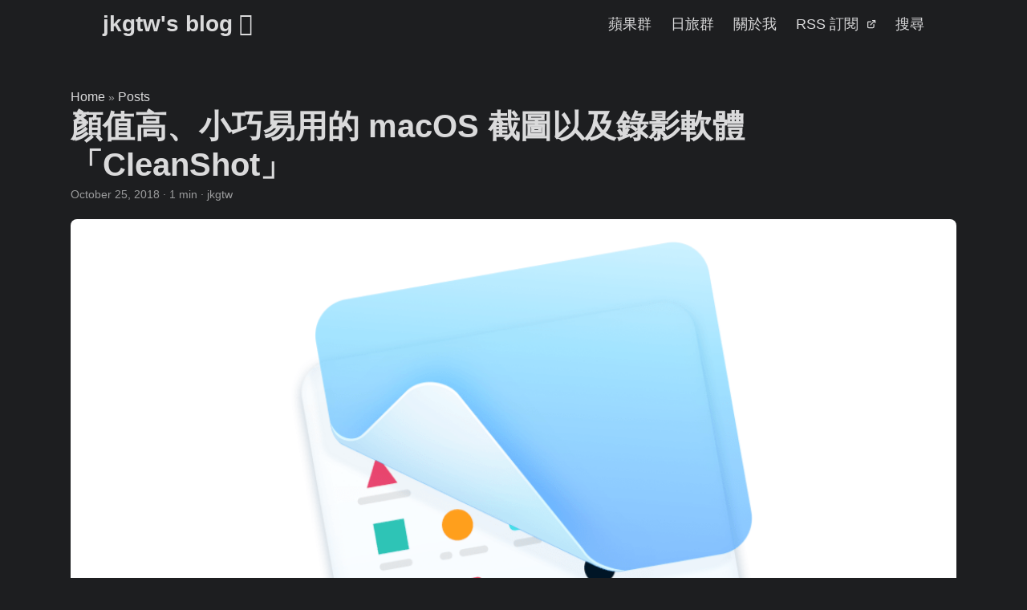

--- FILE ---
content_type: text/html; charset=utf-8
request_url: https://www.jkg.tw/p1491/
body_size: 9194
content:
<!doctype html><html lang=en dir=auto data-theme=dark><head><meta charset=utf-8><meta http-equiv=X-UA-Compatible content="IE=edge"><meta name=viewport content="width=device-width,initial-scale=1,shrink-to-fit=no"><meta name=robots content="index, follow"><title>顏值高、小巧易用的 macOS 截圖以及錄影軟體「CleanShot」 | jkgtw's blog </title><meta name=keywords content="CleanShot,Snagit,Snipaste,Tools,Xnip,工具,截圖,錄影"><meta name=description content="截圖，這個的功能我每天可能都要使用超過一百次以上，大概是我懶的打字，不管是什麼情況
我都會想貼上一張講解圖片，有時候在討論一件事情，打字有時候三言兩語很難讓對方一次清楚明白
貼上一張詳細圖片，可能是最佳解～
​
macOS 系統雖然已經有截圖功能，而且進化到 Mojave 以後，系統截圖更進一步可以加簡易的標註等等
尤其是 macOS 系統內建截圖功能跟 iOS 截圖一樣了，截圖後可以先懸浮在旁邊，如果你想要進一步編輯
只需要點一下立刻就會跳出一個簡易的圖片編輯器，可以在截圖上面加一些簡單說明圖形
如果都不去管懸浮的圖片，過個幾秒鐘他就會自動保存到你指定的位置
​
以上這個截圖體驗非常讚，蘋果把它從 iOS 延伸過來 macOS
macOS 市面上也有一堆優秀以及有特色的截圖軟體，像是支援「滾動截圖」的 Xnip
Windows 平台好用的「截圖 + 貼圖」Snipaste 也有移植到 macOS
另外還有一個重量級 App，幾乎全部你能想到的功能他通通有的 Snagit
今天要推薦的是「CleanShot」，之前在推上看到有人提起
所以就去官網看看，可以先看看他的影片介紹

      
    

看完就能明白，這套截圖 App 大概是目前最接近蘋果 Mojave 內建截圖體驗的 App，而且在這基礎上有所增強～
首先是我個人很愛的 Quick Access Overlay，CleanShot 在蘋果的基礎上做了許多增強

可以懸浮多個截圖
直覺操作可以拖曳懸浮的截圖直接拉進其他 App 使用
滑鼠移到懸浮的截圖上面時候，可以進行多種操作，像是複製到剪貼簿、保存到指定位置或者是打開來簡易編輯

另外他在還有截圖時候一些貼心的地方，像是截圖時候他可以幫你整理桌面（僅顯示桌布），甚至你可以指定想要顯示的桌布"><meta name=author content="jkgtw"><link rel=canonical href=https://www.jkg.tw/p1491/><link crossorigin=anonymous href=/assets/css/stylesheet.508c6b7989e694bc679caf60c3b50dd6088e9c86f7b94ea6a994d00c21702a2a.css integrity="sha256-UIxreYnmlLxnnK9gw7UN1giOnIb3uU6mqZTQDCFwKio=" rel="preload stylesheet" as=style><link rel=icon href=https://www.jkg.tw/favicon.ico><link rel=icon type=image/png sizes=16x16 href=https://www.jkg.tw/favicon-16x16.png><link rel=icon type=image/png sizes=32x32 href=https://www.jkg.tw/favicon-32x32.png><link rel=apple-touch-icon href=https://www.jkg.tw/apple-touch-icon.png><link rel=mask-icon href=https://www.jkg.tw/safari-pinned-tab.svg><meta name=theme-color content="#2e2e33"><meta name=msapplication-TileColor content="#2e2e33"><link rel=alternate hreflang=en href=https://www.jkg.tw/p1491/><noscript><style>#theme-toggle,.top-link{display:none}</style></noscript><meta property="og:url" content="https://www.jkg.tw/p1491/"><meta property="og:site_name" content="jkgtw's blog "><meta property="og:title" content="顏值高、小巧易用的 macOS 截圖以及錄影軟體「CleanShot」"><meta property="og:description" content="截圖，這個的功能我每天可能都要使用超過一百次以上，大概是我懶的打字，不管是什麼情況
我都會想貼上一張講解圖片，有時候在討論一件事情，打字有時候三言兩語很難讓對方一次清楚明白
貼上一張詳細圖片，可能是最佳解～
​
macOS 系統雖然已經有截圖功能，而且進化到 Mojave 以後，系統截圖更進一步可以加簡易的標註等等
尤其是 macOS 系統內建截圖功能跟 iOS 截圖一樣了，截圖後可以先懸浮在旁邊，如果你想要進一步編輯
只需要點一下立刻就會跳出一個簡易的圖片編輯器，可以在截圖上面加一些簡單說明圖形
如果都不去管懸浮的圖片，過個幾秒鐘他就會自動保存到你指定的位置
​
以上這個截圖體驗非常讚，蘋果把它從 iOS 延伸過來 macOS
macOS 市面上也有一堆優秀以及有特色的截圖軟體，像是支援「滾動截圖」的 Xnip
Windows 平台好用的「截圖 + 貼圖」Snipaste 也有移植到 macOS
另外還有一個重量級 App，幾乎全部你能想到的功能他通通有的 Snagit
今天要推薦的是「CleanShot」，之前在推上看到有人提起
所以就去官網看看，可以先看看他的影片介紹
看完就能明白，這套截圖 App 大概是目前最接近蘋果 Mojave 內建截圖體驗的 App，而且在這基礎上有所增強～
首先是我個人很愛的 Quick Access Overlay，CleanShot 在蘋果的基礎上做了許多增強
可以懸浮多個截圖 直覺操作可以拖曳懸浮的截圖直接拉進其他 App 使用 滑鼠移到懸浮的截圖上面時候，可以進行多種操作，像是複製到剪貼簿、保存到指定位置或者是打開來簡易編輯 另外他在還有截圖時候一些貼心的地方，像是截圖時候他可以幫你整理桌面（僅顯示桌布），甚至你可以指定想要顯示的桌布"><meta property="og:locale" content="en"><meta property="og:type" content="article"><meta property="article:section" content="posts"><meta property="article:published_time" content="2018-10-25T05:39:36+00:00"><meta property="article:modified_time" content="2018-10-25T05:39:36+00:00"><meta property="article:tag" content="CleanShot"><meta property="article:tag" content="Snagit"><meta property="article:tag" content="Snipaste"><meta property="article:tag" content="Tools"><meta property="article:tag" content="Xnip"><meta property="article:tag" content="工具"><meta property="og:image" content="https://www.jkg.tw/media/2018/10/2018-10-25_13-22-45.png"><meta name=twitter:card content="summary_large_image"><meta name=twitter:image content="https://www.jkg.tw/media/2018/10/2018-10-25_13-22-45.png"><meta name=twitter:title content="顏值高、小巧易用的 macOS 截圖以及錄影軟體「CleanShot」"><meta name=twitter:description content="截圖，這個的功能我每天可能都要使用超過一百次以上，大概是我懶的打字，不管是什麼情況
我都會想貼上一張講解圖片，有時候在討論一件事情，打字有時候三言兩語很難讓對方一次清楚明白
貼上一張詳細圖片，可能是最佳解～
​
macOS 系統雖然已經有截圖功能，而且進化到 Mojave 以後，系統截圖更進一步可以加簡易的標註等等
尤其是 macOS 系統內建截圖功能跟 iOS 截圖一樣了，截圖後可以先懸浮在旁邊，如果你想要進一步編輯
只需要點一下立刻就會跳出一個簡易的圖片編輯器，可以在截圖上面加一些簡單說明圖形
如果都不去管懸浮的圖片，過個幾秒鐘他就會自動保存到你指定的位置
​
以上這個截圖體驗非常讚，蘋果把它從 iOS 延伸過來 macOS
macOS 市面上也有一堆優秀以及有特色的截圖軟體，像是支援「滾動截圖」的 Xnip
Windows 平台好用的「截圖 + 貼圖」Snipaste 也有移植到 macOS
另外還有一個重量級 App，幾乎全部你能想到的功能他通通有的 Snagit
今天要推薦的是「CleanShot」，之前在推上看到有人提起
所以就去官網看看，可以先看看他的影片介紹

      
    

看完就能明白，這套截圖 App 大概是目前最接近蘋果 Mojave 內建截圖體驗的 App，而且在這基礎上有所增強～
首先是我個人很愛的 Quick Access Overlay，CleanShot 在蘋果的基礎上做了許多增強

可以懸浮多個截圖
直覺操作可以拖曳懸浮的截圖直接拉進其他 App 使用
滑鼠移到懸浮的截圖上面時候，可以進行多種操作，像是複製到剪貼簿、保存到指定位置或者是打開來簡易編輯

另外他在還有截圖時候一些貼心的地方，像是截圖時候他可以幫你整理桌面（僅顯示桌布），甚至你可以指定想要顯示的桌布"><script type=application/ld+json>{"@context":"https://schema.org","@type":"BreadcrumbList","itemListElement":[{"@type":"ListItem","position":1,"name":"Posts","item":"https://www.jkg.tw/posts/"},{"@type":"ListItem","position":2,"name":"顏值高、小巧易用的 macOS 截圖以及錄影軟體「CleanShot」","item":"https://www.jkg.tw/p1491/"}]}</script><script type=application/ld+json>{"@context":"https://schema.org","@type":"BlogPosting","headline":"顏值高、小巧易用的 macOS 截圖以及錄影軟體「CleanShot」","name":"顏值高、小巧易用的 macOS 截圖以及錄影軟體「CleanShot」","description":"截圖，這個的功能我每天可能都要使用超過一百次以上，大概是我懶的打字，不管是什麼情況\n我都會想貼上一張講解圖片，有時候在討論一件事情，打字有時候三言兩語很難讓對方一次清楚明白\n貼上一張詳細圖片，可能是最佳解～\n​\nmacOS 系統雖然已經有截圖功能，而且進化到 Mojave 以後，系統截圖更進一步可以加簡易的標註等等\n尤其是 macOS 系統內建截圖功能跟 iOS 截圖一樣了，截圖後可以先懸浮在旁邊，如果你想要進一步編輯\n只需要點一下立刻就會跳出一個簡易的圖片編輯器，可以在截圖上面加一些簡單說明圖形\n如果都不去管懸浮的圖片，過個幾秒鐘他就會自動保存到你指定的位置\n​\n以上這個截圖體驗非常讚，蘋果把它從 iOS 延伸過來 macOS\nmacOS 市面上也有一堆優秀以及有特色的截圖軟體，像是支援「滾動截圖」的 Xnip\nWindows 平台好用的「截圖 + 貼圖」Snipaste 也有移植到 macOS\n另外還有一個重量級 App，幾乎全部你能想到的功能他通通有的 Snagit\n今天要推薦的是「CleanShot」，之前在推上看到有人提起\n所以就去官網看看，可以先看看他的影片介紹\n看完就能明白，這套截圖 App 大概是目前最接近蘋果 Mojave 內建截圖體驗的 App，而且在這基礎上有所增強～\n首先是我個人很愛的 Quick Access Overlay，CleanShot 在蘋果的基礎上做了許多增強\n可以懸浮多個截圖 直覺操作可以拖曳懸浮的截圖直接拉進其他 App 使用 滑鼠移到懸浮的截圖上面時候，可以進行多種操作，像是複製到剪貼簿、保存到指定位置或者是打開來簡易編輯 另外他在還有截圖時候一些貼心的地方，像是截圖時候他可以幫你整理桌面（僅顯示桌布），甚至你可以指定想要顯示的桌布\n","keywords":["CleanShot","Snagit","Snipaste","Tools","Xnip","工具","截圖","錄影"],"articleBody":"截圖，這個的功能我每天可能都要使用超過一百次以上，大概是我懶的打字，不管是什麼情況\n我都會想貼上一張講解圖片，有時候在討論一件事情，打字有時候三言兩語很難讓對方一次清楚明白\n貼上一張詳細圖片，可能是最佳解～\n​\nmacOS 系統雖然已經有截圖功能，而且進化到 Mojave 以後，系統截圖更進一步可以加簡易的標註等等\n尤其是 macOS 系統內建截圖功能跟 iOS 截圖一樣了，截圖後可以先懸浮在旁邊，如果你想要進一步編輯\n只需要點一下立刻就會跳出一個簡易的圖片編輯器，可以在截圖上面加一些簡單說明圖形\n如果都不去管懸浮的圖片，過個幾秒鐘他就會自動保存到你指定的位置\n​\n以上這個截圖體驗非常讚，蘋果把它從 iOS 延伸過來 macOS\nmacOS 市面上也有一堆優秀以及有特色的截圖軟體，像是支援「滾動截圖」的 Xnip\nWindows 平台好用的「截圖 + 貼圖」Snipaste 也有移植到 macOS\n另外還有一個重量級 App，幾乎全部你能想到的功能他通通有的 Snagit\n今天要推薦的是「CleanShot」，之前在推上看到有人提起\n所以就去官網看看，可以先看看他的影片介紹\n看完就能明白，這套截圖 App 大概是目前最接近蘋果 Mojave 內建截圖體驗的 App，而且在這基礎上有所增強～\n首先是我個人很愛的 Quick Access Overlay，CleanShot 在蘋果的基礎上做了許多增強\n可以懸浮多個截圖 直覺操作可以拖曳懸浮的截圖直接拉進其他 App 使用 滑鼠移到懸浮的截圖上面時候，可以進行多種操作，像是複製到剪貼簿、保存到指定位置或者是打開來簡易編輯 另外他在還有截圖時候一些貼心的地方，像是截圖時候他可以幫你整理桌面（僅顯示桌布），甚至你可以指定想要顯示的桌布\n而且 CleanShot 還內建螢幕錄影功能，所以可以少裝一個 App 🤣\n總體來說這套精緻小巧的截圖軟體非常合我心意，大概滿足我 80% 以上的截圖需求\n為什麼不是 100%？因為還有個缺點，目前 2.0 版本還沒有支援文字標註的功能，關於這點我已經寫信去詢問過開發團隊\n他們也很快回信，並且說明文字標註功能已經在他們的規劃中\n相信不久的版本會加入這個功能～ 😄\n​\n2018/11/13 update：軟體更新 2.1 以上已經加入文字標註功能囉！\n該軟體很可惜，沒有試用功能，僅能直接購買，不過官方也提供 30 天內不爽保證退款的服務\n想要了解更多 CleanShot 的說明可以到他們官網： https://getcleanshot.com\n或者是查看 CleanShot 的使用手冊： https://getcleanshot.com/download/manual.pdf\n​\n2019/01/23 update：該軟體加入 Setapp 了！有訂閱 Setapp 的人可以立即使用～\nhttps://setapp.com/apps/cleanshot\n","wordCount":"90","inLanguage":"en","image":"https://www.jkg.tw/media/2018/10/2018-10-25_13-22-45.png","datePublished":"2018-10-25T05:39:36Z","dateModified":"2018-10-25T05:39:36Z","author":{"@type":"Person","name":"jkgtw"},"mainEntityOfPage":{"@type":"WebPage","@id":"https://www.jkg.tw/p1491/"},"publisher":{"@type":"Organization","name":"jkgtw's blog ","logo":{"@type":"ImageObject","url":"https://www.jkg.tw/favicon.ico"}}}</script></head><body id=top><header class=header><nav class=nav><div class=logo><a href=https://www.jkg.tw/ accesskey=h title="jkgtw's blog  (Alt + H)">jkgtw's blog </a><div class=logo-switches></div></div><ul id=menu><li><a href=https://www.jkg.tw/p1397 title=蘋果群><span>蘋果群</span></a></li><li><a href=https://www.jkg.tw/p1553 title=日旅群><span>日旅群</span></a></li><li><a href=https://www.jkg.tw/about/ title=關於我><span>關於我</span></a></li><li><a href=https://feeds.feedburner.com/jkgtw title="RSS 訂閱"><span>RSS 訂閱</span>&nbsp;
<svg fill="none" shape-rendering="geometricPrecision" stroke="currentColor" stroke-linecap="round" stroke-linejoin="round" stroke-width="2.5" viewBox="0 0 24 24" height="12" width="12"><path d="M18 13v6a2 2 0 01-2 2H5a2 2 0 01-2-2V8a2 2 0 012-2h6"/><path d="M15 3h6v6"/><path d="M10 14 21 3"/></svg></a></li><li><a href=https://www.jkg.tw/search/ title=搜尋><span>搜尋</span></a></li></ul></nav></header><main class=main><article class=post-single><header class=post-header><div class=breadcrumbs><a href=https://www.jkg.tw/>Home</a>&nbsp;»&nbsp;<a href=https://www.jkg.tw/posts/>Posts</a></div><h1 class="post-title entry-hint-parent">顏值高、小巧易用的 macOS 截圖以及錄影軟體「CleanShot」</h1><div class=post-meta><span title='2018-10-25 05:39:36 +0000 +0000'>October 25, 2018</span>&nbsp;·&nbsp;<span>1 min</span>&nbsp;·&nbsp;<span>jkgtw</span></div></header><figure class=entry-cover><img loading=eager src=https://www.jkg.tw/media/2018/10/2018-10-25_13-22-45.png alt></figure><div class=post-content><p>截圖，這個的功能我每天可能都要使用超過一百次以上，大概是我懶的打字，不管是什麼情況</p><p>我都會想貼上一張講解圖片，有時候在討論一件事情，打字有時候三言兩語很難讓對方一次清楚明白</p><p>貼上一張詳細圖片，可能是最佳解～</p><p>​</p><p>macOS 系統雖然已經有截圖功能，而且進化到 Mojave 以後，系統截圖更進一步可以加簡易的標註等等</p><p>尤其是 macOS 系統內建截圖功能跟 iOS 截圖一樣了，截圖後可以先懸浮在旁邊，如果你想要進一步編輯</p><p>只需要點一下立刻就會跳出一個簡易的圖片編輯器，可以在截圖上面加一些簡單說明圖形</p><p>如果都不去管懸浮的圖片，過個幾秒鐘他就會自動保存到你指定的位置</p><p>​</p><p>以上這個截圖體驗非常讚，蘋果把它從 iOS 延伸過來 macOS</p><p>macOS 市面上也有一堆優秀以及有特色的截圖軟體，像是支援「滾動截圖」的 <a href=https://zh.xnipapp.com target=_blank rel=noopener>Xnip</a></p><p>Windows 平台好用的「截圖 + 貼圖」<a href=https://zh.snipaste.com/index.html target=_blank rel=noopener>Snipaste</a> 也有移植到 macOS</p><p>另外還有一個重量級 App，幾乎全部你能想到的功能他通通有的 <a href=https://www.techsmith.com/screen-capture.html target=_blank rel=noopener>Snagit</a></p><p>今天要推薦的是「<a href=https://getcleanshot.com target=_blank rel=noopener>CleanShot</a>」，之前在推上看到有人提起</p><p>所以就去官網看看，可以先看看他的影片介紹</p><div style=position:relative;padding-bottom:56.25%;height:0;overflow:hidden><iframe allow="accelerometer; autoplay; clipboard-write; encrypted-media; gyroscope; picture-in-picture; web-share; fullscreen" loading=eager referrerpolicy=strict-origin-when-cross-origin src="https://www.youtube-nocookie.com/embed/FZbICrBKWIU?autoplay=0&amp;controls=1&amp;end=0&amp;loop=0&amp;mute=0&amp;start=0" style=position:absolute;top:0;left:0;width:100%;height:100%;border:0 title="YouTube video"></iframe></div><p>看完就能明白，這套截圖 App 大概是目前最接近蘋果 Mojave 內建截圖體驗的 App，而且在這基礎上有所增強～</p><p>首先是我個人很愛的 Quick Access Overlay，CleanShot 在蘋果的基礎上做了許多增強</p><ul><li>可以懸浮多個截圖</li><li>直覺操作可以拖曳懸浮的截圖直接拉進其他 App 使用</li><li>滑鼠移到懸浮的截圖上面時候，可以進行多種操作，像是複製到剪貼簿、保存到指定位置或者是打開來簡易編輯</li></ul><p>另外他在還有截圖時候一些貼心的地方，像是截圖時候他可以幫你整理桌面（僅顯示桌布），甚至你可以指定想要顯示的桌布</p><p><img loading=lazy src=/media/2018/10/2018-10-25_13-24-51.png></p><p>而且 CleanShot 還內建螢幕錄影功能，所以可以少裝一個 App 🤣</p><p>總體來說這套精緻小巧的截圖軟體非常合我心意，大概滿足我 80% 以上的截圖需求</p><p>為什麼不是 100%？因為還有個缺點，目前 2.0 版本還沒有支援文字標註的功能，關於這點我已經寫信去詢問過開發團隊</p><p><img loading=lazy src=/media/2018/10/2018-10-25_13-16-32.png></p><p>他們也很快回信，並且說明文字標註功能已經在他們的規劃中</p><p>相信不久的版本會加入這個功能～ 😄</p><p>​</p><p><span style=color:red;--darkreader-inline-color:#e64242 data-darkreader-inline-color>2018/11/13 update：軟體更新 2.1 以上已經加入文字標註功能囉！</span></p><p>該軟體很可惜，沒有試用功能，僅能直接購買，不過官方也提供 30 天內不爽保證退款的服務</p><p>想要了解更多 CleanShot 的說明可以到他們官網： <a href=https://getcleanshot.com target=_blank rel=noopener><a href=https://getcleanshot.com>https://getcleanshot.com</a></a></p><p>或者是查看 CleanShot 的使用手冊： <a href=https://getcleanshot.com/download/manual.pdf target=_blank rel=noopener><a href=https://getcleanshot.com/download/manual.pdf>https://getcleanshot.com/download/manual.pdf</a></a></p><p>​</p><p><span style=color:red>2019/01/23 update：該軟體加入 Setapp 了！有訂閱 Setapp 的人可以立即使用～</span></p><p><a href=https://setapp.com/apps/cleanshot target=_blank rel=noopener><a href=https://setapp.com/apps/cleanshot>https://setapp.com/apps/cleanshot</a></a></p></div><footer class=post-footer><ul class=post-tags><li><a href=https://www.jkg.tw/tags/cleanshot/>CleanShot</a></li><li><a href=https://www.jkg.tw/tags/snagit/>Snagit</a></li><li><a href=https://www.jkg.tw/tags/snipaste/>Snipaste</a></li><li><a href=https://www.jkg.tw/tags/tools/>Tools</a></li><li><a href=https://www.jkg.tw/tags/xnip/>Xnip</a></li><li><a href=https://www.jkg.tw/tags/%E5%B7%A5%E5%85%B7/>工具</a></li><li><a href=https://www.jkg.tw/tags/%E6%88%AA%E5%9C%96/>截圖</a></li><li><a href=https://www.jkg.tw/tags/%E9%8C%84%E5%BD%B1/>錄影</a></li></ul><nav class=paginav><a class=prev href=https://www.jkg.tw/p1500/><span class=title>« Prev</span><br><span>手殘都會！「PiVPN」在樹莓派快速部屬 OpenVPN Server</span>
</a><a class=next href=https://www.jkg.tw/p1483/><span class=title>Next »</span><br><span>Pi-Hole 競品終於出現！AdGuard Home 降臨！</span></a></nav><ul class=share-buttons><li><a target=_blank rel="noopener noreferrer" aria-label="share 顏值高、小巧易用的 macOS 截圖以及錄影軟體「CleanShot」 on x" href="https://x.com/intent/tweet/?text=%e9%a1%8f%e5%80%bc%e9%ab%98%e3%80%81%e5%b0%8f%e5%b7%a7%e6%98%93%e7%94%a8%e7%9a%84%20macOS%20%e6%88%aa%e5%9c%96%e4%bb%a5%e5%8f%8a%e9%8c%84%e5%bd%b1%e8%bb%9f%e9%ab%94%e3%80%8cCleanShot%e3%80%8d&amp;url=https%3a%2f%2fwww.jkg.tw%2fp1491%2f&amp;hashtags=CleanShot%2cSnagit%2cSnipaste%2cTools%2cXnip%2c%e5%b7%a5%e5%85%b7%2c%e6%88%aa%e5%9c%96%2c%e9%8c%84%e5%bd%b1"><svg viewBox="0 0 512 512" height="30" width="30" fill="currentColor"><path d="M512 62.554V449.446C512 483.97 483.97 512 449.446 512H62.554C28.03 512 0 483.97.0 449.446V62.554C0 28.03 28.029.0 62.554.0H449.446C483.971.0 512 28.03 512 62.554zM269.951 190.75 182.567 75.216H56L207.216 272.95 63.9 436.783h61.366L235.9 310.383l96.667 126.4H456L298.367 228.367l134-153.151H371.033zM127.633 110h36.468l219.38 290.065H349.5z"/></svg></a></li><li><a target=_blank rel="noopener noreferrer" aria-label="share 顏值高、小巧易用的 macOS 截圖以及錄影軟體「CleanShot」 on linkedin" href="https://www.linkedin.com/shareArticle?mini=true&amp;url=https%3a%2f%2fwww.jkg.tw%2fp1491%2f&amp;title=%e9%a1%8f%e5%80%bc%e9%ab%98%e3%80%81%e5%b0%8f%e5%b7%a7%e6%98%93%e7%94%a8%e7%9a%84%20macOS%20%e6%88%aa%e5%9c%96%e4%bb%a5%e5%8f%8a%e9%8c%84%e5%bd%b1%e8%bb%9f%e9%ab%94%e3%80%8cCleanShot%e3%80%8d&amp;summary=%e9%a1%8f%e5%80%bc%e9%ab%98%e3%80%81%e5%b0%8f%e5%b7%a7%e6%98%93%e7%94%a8%e7%9a%84%20macOS%20%e6%88%aa%e5%9c%96%e4%bb%a5%e5%8f%8a%e9%8c%84%e5%bd%b1%e8%bb%9f%e9%ab%94%e3%80%8cCleanShot%e3%80%8d&amp;source=https%3a%2f%2fwww.jkg.tw%2fp1491%2f"><svg viewBox="0 0 512 512" height="30" width="30" fill="currentColor"><path d="M449.446.0C483.971.0 512 28.03 512 62.554v386.892C512 483.97 483.97 512 449.446 512H62.554c-34.524.0-62.554-28.03-62.554-62.554V62.554c0-34.524 28.029-62.554 62.554-62.554h386.892zM160.461 423.278V197.561h-75.04v225.717h75.04zm270.539.0V293.839c0-69.333-37.018-101.586-86.381-101.586-39.804.0-57.634 21.891-67.617 37.266v-31.958h-75.021c.995 21.181.0 225.717.0 225.717h75.02V297.222c0-6.748.486-13.492 2.474-18.315 5.414-13.475 17.767-27.434 38.494-27.434 27.135.0 38.007 20.707 38.007 51.037v120.768H431zM123.448 88.722C97.774 88.722 81 105.601 81 127.724c0 21.658 16.264 39.002 41.455 39.002h.484c26.165.0 42.452-17.344 42.452-39.002-.485-22.092-16.241-38.954-41.943-39.002z"/></svg></a></li><li><a target=_blank rel="noopener noreferrer" aria-label="share 顏值高、小巧易用的 macOS 截圖以及錄影軟體「CleanShot」 on reddit" href="https://reddit.com/submit?url=https%3a%2f%2fwww.jkg.tw%2fp1491%2f&title=%e9%a1%8f%e5%80%bc%e9%ab%98%e3%80%81%e5%b0%8f%e5%b7%a7%e6%98%93%e7%94%a8%e7%9a%84%20macOS%20%e6%88%aa%e5%9c%96%e4%bb%a5%e5%8f%8a%e9%8c%84%e5%bd%b1%e8%bb%9f%e9%ab%94%e3%80%8cCleanShot%e3%80%8d"><svg viewBox="0 0 512 512" height="30" width="30" fill="currentColor"><path d="M449.446.0C483.971.0 512 28.03 512 62.554v386.892C512 483.97 483.97 512 449.446 512H62.554c-34.524.0-62.554-28.03-62.554-62.554V62.554c0-34.524 28.029-62.554 62.554-62.554h386.892zM446 265.638c0-22.964-18.616-41.58-41.58-41.58-11.211.0-21.361 4.457-28.841 11.666-28.424-20.508-67.586-33.757-111.204-35.278l18.941-89.121 61.884 13.157c.756 15.734 13.642 28.29 29.56 28.29 16.407.0 29.706-13.299 29.706-29.701.0-16.403-13.299-29.702-29.706-29.702-11.666.0-21.657 6.792-26.515 16.578l-69.105-14.69c-1.922-.418-3.939-.042-5.585 1.036-1.658 1.073-2.811 2.761-3.224 4.686l-21.152 99.438c-44.258 1.228-84.046 14.494-112.837 35.232-7.468-7.164-17.589-11.591-28.757-11.591-22.965.0-41.585 18.616-41.585 41.58.0 16.896 10.095 31.41 24.568 37.918-.639 4.135-.99 8.328-.99 12.576.0 63.977 74.469 115.836 166.33 115.836s166.334-51.859 166.334-115.836c0-4.218-.347-8.387-.977-12.493 14.564-6.47 24.735-21.034 24.735-38.001zM326.526 373.831c-20.27 20.241-59.115 21.816-70.534 21.816-11.428.0-50.277-1.575-70.522-21.82-3.007-3.008-3.007-7.882.0-10.889 3.003-2.999 7.882-3.003 10.885.0 12.777 12.781 40.11 17.317 59.637 17.317 19.522.0 46.86-4.536 59.657-17.321 3.016-2.999 7.886-2.995 10.885.008 3.008 3.011 3.003 7.882-.008 10.889zm-5.23-48.781c-16.373.0-29.701-13.324-29.701-29.698.0-16.381 13.328-29.714 29.701-29.714 16.378.0 29.706 13.333 29.706 29.714.0 16.374-13.328 29.698-29.706 29.698zM160.91 295.348c0-16.381 13.328-29.71 29.714-29.71 16.369.0 29.689 13.329 29.689 29.71.0 16.373-13.32 29.693-29.689 29.693-16.386.0-29.714-13.32-29.714-29.693z"/></svg></a></li><li><a target=_blank rel="noopener noreferrer" aria-label="share 顏值高、小巧易用的 macOS 截圖以及錄影軟體「CleanShot」 on facebook" href="https://facebook.com/sharer/sharer.php?u=https%3a%2f%2fwww.jkg.tw%2fp1491%2f"><svg viewBox="0 0 512 512" height="30" width="30" fill="currentColor"><path d="M449.446.0C483.971.0 512 28.03 512 62.554v386.892C512 483.97 483.97 512 449.446 512H342.978V319.085h66.6l12.672-82.621h-79.272v-53.617c0-22.603 11.073-44.636 46.58-44.636H425.6v-70.34s-32.71-5.582-63.982-5.582c-65.288.0-107.96 39.569-107.96 111.204v62.971h-72.573v82.621h72.573V512h-191.104c-34.524.0-62.554-28.03-62.554-62.554V62.554c0-34.524 28.029-62.554 62.554-62.554h386.892z"/></svg></a></li><li><a target=_blank rel="noopener noreferrer" aria-label="share 顏值高、小巧易用的 macOS 截圖以及錄影軟體「CleanShot」 on whatsapp" href="https://api.whatsapp.com/send?text=%e9%a1%8f%e5%80%bc%e9%ab%98%e3%80%81%e5%b0%8f%e5%b7%a7%e6%98%93%e7%94%a8%e7%9a%84%20macOS%20%e6%88%aa%e5%9c%96%e4%bb%a5%e5%8f%8a%e9%8c%84%e5%bd%b1%e8%bb%9f%e9%ab%94%e3%80%8cCleanShot%e3%80%8d%20-%20https%3a%2f%2fwww.jkg.tw%2fp1491%2f"><svg viewBox="0 0 512 512" height="30" width="30" fill="currentColor"><path d="M449.446.0C483.971.0 512 28.03 512 62.554v386.892C512 483.97 483.97 512 449.446 512H62.554c-34.524.0-62.554-28.03-62.554-62.554V62.554c0-34.524 28.029-62.554 62.554-62.554h386.892zm-58.673 127.703c-33.842-33.881-78.847-52.548-126.798-52.568-98.799.0-179.21 80.405-179.249 179.234-.013 31.593 8.241 62.428 23.927 89.612l-25.429 92.884 95.021-24.925c26.181 14.28 55.659 21.807 85.658 21.816h.074c98.789.0 179.206-80.413 179.247-179.243.018-47.895-18.61-92.93-52.451-126.81zM263.976 403.485h-.06c-26.734-.01-52.954-7.193-75.828-20.767l-5.441-3.229-56.386 14.792 15.05-54.977-3.542-5.637c-14.913-23.72-22.791-51.136-22.779-79.287.033-82.142 66.867-148.971 149.046-148.971 39.793.014 77.199 15.531 105.329 43.692 28.128 28.16 43.609 65.592 43.594 105.4-.034 82.149-66.866 148.983-148.983 148.984zm81.721-111.581c-4.479-2.242-26.499-13.075-30.604-14.571-4.105-1.495-7.091-2.241-10.077 2.241-2.986 4.483-11.569 14.572-14.182 17.562-2.612 2.988-5.225 3.364-9.703 1.12-4.479-2.241-18.91-6.97-36.017-22.23C231.8 264.15 222.81 249.484 220.198 245s-.279-6.908 1.963-9.14c2.016-2.007 4.48-5.232 6.719-7.847 2.24-2.615 2.986-4.484 4.479-7.472 1.493-2.99.747-5.604-.374-7.846-1.119-2.241-10.077-24.288-13.809-33.256-3.635-8.733-7.327-7.55-10.077-7.688-2.609-.13-5.598-.158-8.583-.158-2.986.0-7.839 1.121-11.944 5.604-4.105 4.484-15.675 15.32-15.675 37.364.0 22.046 16.048 43.342 18.287 46.332 2.24 2.99 31.582 48.227 76.511 67.627 10.685 4.615 19.028 7.371 25.533 9.434 10.728 3.41 20.492 2.929 28.209 1.775 8.605-1.285 26.499-10.833 30.231-21.295 3.732-10.464 3.732-19.431 2.612-21.298-1.119-1.869-4.105-2.99-8.583-5.232z"/></svg></a></li><li><a target=_blank rel="noopener noreferrer" aria-label="share 顏值高、小巧易用的 macOS 截圖以及錄影軟體「CleanShot」 on telegram" href="https://telegram.me/share/url?text=%e9%a1%8f%e5%80%bc%e9%ab%98%e3%80%81%e5%b0%8f%e5%b7%a7%e6%98%93%e7%94%a8%e7%9a%84%20macOS%20%e6%88%aa%e5%9c%96%e4%bb%a5%e5%8f%8a%e9%8c%84%e5%bd%b1%e8%bb%9f%e9%ab%94%e3%80%8cCleanShot%e3%80%8d&amp;url=https%3a%2f%2fwww.jkg.tw%2fp1491%2f"><svg viewBox="2 2 28 28" height="30" width="30" fill="currentColor"><path d="M26.49 29.86H5.5a3.37 3.37.0 01-2.47-1 3.35 3.35.0 01-1-2.47V5.48A3.36 3.36.0 013 3 3.37 3.37.0 015.5 2h21A3.38 3.38.0 0129 3a3.36 3.36.0 011 2.46V26.37a3.35 3.35.0 01-1 2.47 3.38 3.38.0 01-2.51 1.02zm-5.38-6.71a.79.79.0 00.85-.66L24.73 9.24a.55.55.0 00-.18-.46.62.62.0 00-.41-.17q-.08.0-16.53 6.11a.59.59.0 00-.41.59.57.57.0 00.43.52l4 1.24 1.61 4.83a.62.62.0 00.63.43.56.56.0 00.4-.17L16.54 20l4.09 3A.9.9.0 0021.11 23.15zM13.8 20.71l-1.21-4q8.72-5.55 8.78-5.55c.15.0.23.0.23.16a.18.18.0 010 .06s-2.51 2.3-7.52 6.8z"/></svg></a></li><li><a target=_blank rel="noopener noreferrer" aria-label="share 顏值高、小巧易用的 macOS 截圖以及錄影軟體「CleanShot」 on ycombinator" href="https://news.ycombinator.com/submitlink?t=%e9%a1%8f%e5%80%bc%e9%ab%98%e3%80%81%e5%b0%8f%e5%b7%a7%e6%98%93%e7%94%a8%e7%9a%84%20macOS%20%e6%88%aa%e5%9c%96%e4%bb%a5%e5%8f%8a%e9%8c%84%e5%bd%b1%e8%bb%9f%e9%ab%94%e3%80%8cCleanShot%e3%80%8d&u=https%3a%2f%2fwww.jkg.tw%2fp1491%2f"><svg width="30" height="30" viewBox="0 0 512 512" fill="currentColor"><path d="M449.446.0C483.971.0 512 28.03 512 62.554V449.446C512 483.97 483.97 512 449.446 512H62.554C28.03 512 0 483.97.0 449.446V62.554C0 28.03 28.029.0 62.554.0H449.446zM183.8767 87.9921h-62.034L230.6673 292.4508V424.0079h50.6655V292.4508L390.1575 87.9921H328.1233L256 238.2489z"/></svg></a></li></ul></footer><script src=https://utteranc.es/client.js repo=jkgtw/commentsforjkgtwblog issue-term=pathname theme=photon-dark crossorigin=anonymous async></script></article></main><footer class=footer><span>&copy; 2026 <a href=https://www.jkg.tw/>jkgtw's blog </a></span> ·
<span>Powered by
<a href=https://gohugo.io/ rel="noopener noreferrer" target=_blank>Hugo</a> &
<a href=https://github.com/adityatelange/hugo-PaperMod rel=noopener target=_blank>PaperMod</a>
</span><script defer src=https://static.cloudflareinsights.com/beacon.min.js data-cf-beacon='{"token": "040167937ca9432d8b06ece80ec2ec45", "spa": true}'></script></footer><a href=#top aria-label="go to top" title="Go to Top (Alt + G)" class=top-link id=top-link accesskey=g><svg viewBox="0 0 12 6" fill="currentColor"><path d="M12 6H0l6-6z"/></svg>
</a><script>let menu=document.getElementById("menu");if(menu){const e=localStorage.getItem("menu-scroll-position");e&&(menu.scrollLeft=parseInt(e,10)),menu.onscroll=function(){localStorage.setItem("menu-scroll-position",menu.scrollLeft)}}document.querySelectorAll('a[href^="#"]').forEach(e=>{e.addEventListener("click",function(e){e.preventDefault();var t=this.getAttribute("href").substr(1);window.matchMedia("(prefers-reduced-motion: reduce)").matches?document.querySelector(`[id='${decodeURIComponent(t)}']`).scrollIntoView():document.querySelector(`[id='${decodeURIComponent(t)}']`).scrollIntoView({behavior:"smooth"}),t==="top"?history.replaceState(null,null," "):history.pushState(null,null,`#${t}`)})})</script><script>var mybutton=document.getElementById("top-link");window.onscroll=function(){document.body.scrollTop>800||document.documentElement.scrollTop>800?(mybutton.style.visibility="visible",mybutton.style.opacity="1"):(mybutton.style.visibility="hidden",mybutton.style.opacity="0")}</script><script>document.querySelectorAll("pre > code").forEach(e=>{const n=e.parentNode.parentNode,t=document.createElement("button");t.classList.add("copy-code"),t.innerText="copy";function s(){t.innerText="copied!",setTimeout(()=>{t.innerText="copy"},2e3)}t.addEventListener("click",t=>{if("clipboard"in navigator){navigator.clipboard.writeText(e.textContent),s();return}const n=document.createRange();n.selectNodeContents(e);const o=window.getSelection();o.removeAllRanges(),o.addRange(n);try{document.execCommand("copy"),s()}catch{}o.removeRange(n)}),n.classList.contains("highlight")?n.appendChild(t):n.parentNode.firstChild==n||(e.parentNode.parentNode.parentNode.parentNode.parentNode.nodeName=="TABLE"?e.parentNode.parentNode.parentNode.parentNode.parentNode.appendChild(t):e.parentNode.appendChild(t))})</script><script defer src="https://static.cloudflareinsights.com/beacon.min.js/vcd15cbe7772f49c399c6a5babf22c1241717689176015" integrity="sha512-ZpsOmlRQV6y907TI0dKBHq9Md29nnaEIPlkf84rnaERnq6zvWvPUqr2ft8M1aS28oN72PdrCzSjY4U6VaAw1EQ==" data-cf-beacon='{"version":"2024.11.0","token":"e18e50c8bfea44f7bfe567f5deda25e0","r":1,"server_timing":{"name":{"cfCacheStatus":true,"cfEdge":true,"cfExtPri":true,"cfL4":true,"cfOrigin":true,"cfSpeedBrain":true},"location_startswith":null}}' crossorigin="anonymous"></script>
</body></html>

--- FILE ---
content_type: text/html; charset=utf-8
request_url: https://www.youtube-nocookie.com/embed/FZbICrBKWIU?autoplay=0&controls=1&end=0&loop=0&mute=0&start=0
body_size: 47317
content:
<!DOCTYPE html><html lang="en" dir="ltr" data-cast-api-enabled="true"><head><meta name="viewport" content="width=device-width, initial-scale=1"><script nonce="7xgy5pBst89FHzGyO9bD3A">if ('undefined' == typeof Symbol || 'undefined' == typeof Symbol.iterator) {delete Array.prototype.entries;}</script><style name="www-roboto" nonce="9neEpiLrBNpGWFELAvTB3g">@font-face{font-family:'Roboto';font-style:normal;font-weight:400;font-stretch:100%;src:url(//fonts.gstatic.com/s/roboto/v48/KFO7CnqEu92Fr1ME7kSn66aGLdTylUAMa3GUBHMdazTgWw.woff2)format('woff2');unicode-range:U+0460-052F,U+1C80-1C8A,U+20B4,U+2DE0-2DFF,U+A640-A69F,U+FE2E-FE2F;}@font-face{font-family:'Roboto';font-style:normal;font-weight:400;font-stretch:100%;src:url(//fonts.gstatic.com/s/roboto/v48/KFO7CnqEu92Fr1ME7kSn66aGLdTylUAMa3iUBHMdazTgWw.woff2)format('woff2');unicode-range:U+0301,U+0400-045F,U+0490-0491,U+04B0-04B1,U+2116;}@font-face{font-family:'Roboto';font-style:normal;font-weight:400;font-stretch:100%;src:url(//fonts.gstatic.com/s/roboto/v48/KFO7CnqEu92Fr1ME7kSn66aGLdTylUAMa3CUBHMdazTgWw.woff2)format('woff2');unicode-range:U+1F00-1FFF;}@font-face{font-family:'Roboto';font-style:normal;font-weight:400;font-stretch:100%;src:url(//fonts.gstatic.com/s/roboto/v48/KFO7CnqEu92Fr1ME7kSn66aGLdTylUAMa3-UBHMdazTgWw.woff2)format('woff2');unicode-range:U+0370-0377,U+037A-037F,U+0384-038A,U+038C,U+038E-03A1,U+03A3-03FF;}@font-face{font-family:'Roboto';font-style:normal;font-weight:400;font-stretch:100%;src:url(//fonts.gstatic.com/s/roboto/v48/KFO7CnqEu92Fr1ME7kSn66aGLdTylUAMawCUBHMdazTgWw.woff2)format('woff2');unicode-range:U+0302-0303,U+0305,U+0307-0308,U+0310,U+0312,U+0315,U+031A,U+0326-0327,U+032C,U+032F-0330,U+0332-0333,U+0338,U+033A,U+0346,U+034D,U+0391-03A1,U+03A3-03A9,U+03B1-03C9,U+03D1,U+03D5-03D6,U+03F0-03F1,U+03F4-03F5,U+2016-2017,U+2034-2038,U+203C,U+2040,U+2043,U+2047,U+2050,U+2057,U+205F,U+2070-2071,U+2074-208E,U+2090-209C,U+20D0-20DC,U+20E1,U+20E5-20EF,U+2100-2112,U+2114-2115,U+2117-2121,U+2123-214F,U+2190,U+2192,U+2194-21AE,U+21B0-21E5,U+21F1-21F2,U+21F4-2211,U+2213-2214,U+2216-22FF,U+2308-230B,U+2310,U+2319,U+231C-2321,U+2336-237A,U+237C,U+2395,U+239B-23B7,U+23D0,U+23DC-23E1,U+2474-2475,U+25AF,U+25B3,U+25B7,U+25BD,U+25C1,U+25CA,U+25CC,U+25FB,U+266D-266F,U+27C0-27FF,U+2900-2AFF,U+2B0E-2B11,U+2B30-2B4C,U+2BFE,U+3030,U+FF5B,U+FF5D,U+1D400-1D7FF,U+1EE00-1EEFF;}@font-face{font-family:'Roboto';font-style:normal;font-weight:400;font-stretch:100%;src:url(//fonts.gstatic.com/s/roboto/v48/KFO7CnqEu92Fr1ME7kSn66aGLdTylUAMaxKUBHMdazTgWw.woff2)format('woff2');unicode-range:U+0001-000C,U+000E-001F,U+007F-009F,U+20DD-20E0,U+20E2-20E4,U+2150-218F,U+2190,U+2192,U+2194-2199,U+21AF,U+21E6-21F0,U+21F3,U+2218-2219,U+2299,U+22C4-22C6,U+2300-243F,U+2440-244A,U+2460-24FF,U+25A0-27BF,U+2800-28FF,U+2921-2922,U+2981,U+29BF,U+29EB,U+2B00-2BFF,U+4DC0-4DFF,U+FFF9-FFFB,U+10140-1018E,U+10190-1019C,U+101A0,U+101D0-101FD,U+102E0-102FB,U+10E60-10E7E,U+1D2C0-1D2D3,U+1D2E0-1D37F,U+1F000-1F0FF,U+1F100-1F1AD,U+1F1E6-1F1FF,U+1F30D-1F30F,U+1F315,U+1F31C,U+1F31E,U+1F320-1F32C,U+1F336,U+1F378,U+1F37D,U+1F382,U+1F393-1F39F,U+1F3A7-1F3A8,U+1F3AC-1F3AF,U+1F3C2,U+1F3C4-1F3C6,U+1F3CA-1F3CE,U+1F3D4-1F3E0,U+1F3ED,U+1F3F1-1F3F3,U+1F3F5-1F3F7,U+1F408,U+1F415,U+1F41F,U+1F426,U+1F43F,U+1F441-1F442,U+1F444,U+1F446-1F449,U+1F44C-1F44E,U+1F453,U+1F46A,U+1F47D,U+1F4A3,U+1F4B0,U+1F4B3,U+1F4B9,U+1F4BB,U+1F4BF,U+1F4C8-1F4CB,U+1F4D6,U+1F4DA,U+1F4DF,U+1F4E3-1F4E6,U+1F4EA-1F4ED,U+1F4F7,U+1F4F9-1F4FB,U+1F4FD-1F4FE,U+1F503,U+1F507-1F50B,U+1F50D,U+1F512-1F513,U+1F53E-1F54A,U+1F54F-1F5FA,U+1F610,U+1F650-1F67F,U+1F687,U+1F68D,U+1F691,U+1F694,U+1F698,U+1F6AD,U+1F6B2,U+1F6B9-1F6BA,U+1F6BC,U+1F6C6-1F6CF,U+1F6D3-1F6D7,U+1F6E0-1F6EA,U+1F6F0-1F6F3,U+1F6F7-1F6FC,U+1F700-1F7FF,U+1F800-1F80B,U+1F810-1F847,U+1F850-1F859,U+1F860-1F887,U+1F890-1F8AD,U+1F8B0-1F8BB,U+1F8C0-1F8C1,U+1F900-1F90B,U+1F93B,U+1F946,U+1F984,U+1F996,U+1F9E9,U+1FA00-1FA6F,U+1FA70-1FA7C,U+1FA80-1FA89,U+1FA8F-1FAC6,U+1FACE-1FADC,U+1FADF-1FAE9,U+1FAF0-1FAF8,U+1FB00-1FBFF;}@font-face{font-family:'Roboto';font-style:normal;font-weight:400;font-stretch:100%;src:url(//fonts.gstatic.com/s/roboto/v48/KFO7CnqEu92Fr1ME7kSn66aGLdTylUAMa3OUBHMdazTgWw.woff2)format('woff2');unicode-range:U+0102-0103,U+0110-0111,U+0128-0129,U+0168-0169,U+01A0-01A1,U+01AF-01B0,U+0300-0301,U+0303-0304,U+0308-0309,U+0323,U+0329,U+1EA0-1EF9,U+20AB;}@font-face{font-family:'Roboto';font-style:normal;font-weight:400;font-stretch:100%;src:url(//fonts.gstatic.com/s/roboto/v48/KFO7CnqEu92Fr1ME7kSn66aGLdTylUAMa3KUBHMdazTgWw.woff2)format('woff2');unicode-range:U+0100-02BA,U+02BD-02C5,U+02C7-02CC,U+02CE-02D7,U+02DD-02FF,U+0304,U+0308,U+0329,U+1D00-1DBF,U+1E00-1E9F,U+1EF2-1EFF,U+2020,U+20A0-20AB,U+20AD-20C0,U+2113,U+2C60-2C7F,U+A720-A7FF;}@font-face{font-family:'Roboto';font-style:normal;font-weight:400;font-stretch:100%;src:url(//fonts.gstatic.com/s/roboto/v48/KFO7CnqEu92Fr1ME7kSn66aGLdTylUAMa3yUBHMdazQ.woff2)format('woff2');unicode-range:U+0000-00FF,U+0131,U+0152-0153,U+02BB-02BC,U+02C6,U+02DA,U+02DC,U+0304,U+0308,U+0329,U+2000-206F,U+20AC,U+2122,U+2191,U+2193,U+2212,U+2215,U+FEFF,U+FFFD;}@font-face{font-family:'Roboto';font-style:normal;font-weight:500;font-stretch:100%;src:url(//fonts.gstatic.com/s/roboto/v48/KFO7CnqEu92Fr1ME7kSn66aGLdTylUAMa3GUBHMdazTgWw.woff2)format('woff2');unicode-range:U+0460-052F,U+1C80-1C8A,U+20B4,U+2DE0-2DFF,U+A640-A69F,U+FE2E-FE2F;}@font-face{font-family:'Roboto';font-style:normal;font-weight:500;font-stretch:100%;src:url(//fonts.gstatic.com/s/roboto/v48/KFO7CnqEu92Fr1ME7kSn66aGLdTylUAMa3iUBHMdazTgWw.woff2)format('woff2');unicode-range:U+0301,U+0400-045F,U+0490-0491,U+04B0-04B1,U+2116;}@font-face{font-family:'Roboto';font-style:normal;font-weight:500;font-stretch:100%;src:url(//fonts.gstatic.com/s/roboto/v48/KFO7CnqEu92Fr1ME7kSn66aGLdTylUAMa3CUBHMdazTgWw.woff2)format('woff2');unicode-range:U+1F00-1FFF;}@font-face{font-family:'Roboto';font-style:normal;font-weight:500;font-stretch:100%;src:url(//fonts.gstatic.com/s/roboto/v48/KFO7CnqEu92Fr1ME7kSn66aGLdTylUAMa3-UBHMdazTgWw.woff2)format('woff2');unicode-range:U+0370-0377,U+037A-037F,U+0384-038A,U+038C,U+038E-03A1,U+03A3-03FF;}@font-face{font-family:'Roboto';font-style:normal;font-weight:500;font-stretch:100%;src:url(//fonts.gstatic.com/s/roboto/v48/KFO7CnqEu92Fr1ME7kSn66aGLdTylUAMawCUBHMdazTgWw.woff2)format('woff2');unicode-range:U+0302-0303,U+0305,U+0307-0308,U+0310,U+0312,U+0315,U+031A,U+0326-0327,U+032C,U+032F-0330,U+0332-0333,U+0338,U+033A,U+0346,U+034D,U+0391-03A1,U+03A3-03A9,U+03B1-03C9,U+03D1,U+03D5-03D6,U+03F0-03F1,U+03F4-03F5,U+2016-2017,U+2034-2038,U+203C,U+2040,U+2043,U+2047,U+2050,U+2057,U+205F,U+2070-2071,U+2074-208E,U+2090-209C,U+20D0-20DC,U+20E1,U+20E5-20EF,U+2100-2112,U+2114-2115,U+2117-2121,U+2123-214F,U+2190,U+2192,U+2194-21AE,U+21B0-21E5,U+21F1-21F2,U+21F4-2211,U+2213-2214,U+2216-22FF,U+2308-230B,U+2310,U+2319,U+231C-2321,U+2336-237A,U+237C,U+2395,U+239B-23B7,U+23D0,U+23DC-23E1,U+2474-2475,U+25AF,U+25B3,U+25B7,U+25BD,U+25C1,U+25CA,U+25CC,U+25FB,U+266D-266F,U+27C0-27FF,U+2900-2AFF,U+2B0E-2B11,U+2B30-2B4C,U+2BFE,U+3030,U+FF5B,U+FF5D,U+1D400-1D7FF,U+1EE00-1EEFF;}@font-face{font-family:'Roboto';font-style:normal;font-weight:500;font-stretch:100%;src:url(//fonts.gstatic.com/s/roboto/v48/KFO7CnqEu92Fr1ME7kSn66aGLdTylUAMaxKUBHMdazTgWw.woff2)format('woff2');unicode-range:U+0001-000C,U+000E-001F,U+007F-009F,U+20DD-20E0,U+20E2-20E4,U+2150-218F,U+2190,U+2192,U+2194-2199,U+21AF,U+21E6-21F0,U+21F3,U+2218-2219,U+2299,U+22C4-22C6,U+2300-243F,U+2440-244A,U+2460-24FF,U+25A0-27BF,U+2800-28FF,U+2921-2922,U+2981,U+29BF,U+29EB,U+2B00-2BFF,U+4DC0-4DFF,U+FFF9-FFFB,U+10140-1018E,U+10190-1019C,U+101A0,U+101D0-101FD,U+102E0-102FB,U+10E60-10E7E,U+1D2C0-1D2D3,U+1D2E0-1D37F,U+1F000-1F0FF,U+1F100-1F1AD,U+1F1E6-1F1FF,U+1F30D-1F30F,U+1F315,U+1F31C,U+1F31E,U+1F320-1F32C,U+1F336,U+1F378,U+1F37D,U+1F382,U+1F393-1F39F,U+1F3A7-1F3A8,U+1F3AC-1F3AF,U+1F3C2,U+1F3C4-1F3C6,U+1F3CA-1F3CE,U+1F3D4-1F3E0,U+1F3ED,U+1F3F1-1F3F3,U+1F3F5-1F3F7,U+1F408,U+1F415,U+1F41F,U+1F426,U+1F43F,U+1F441-1F442,U+1F444,U+1F446-1F449,U+1F44C-1F44E,U+1F453,U+1F46A,U+1F47D,U+1F4A3,U+1F4B0,U+1F4B3,U+1F4B9,U+1F4BB,U+1F4BF,U+1F4C8-1F4CB,U+1F4D6,U+1F4DA,U+1F4DF,U+1F4E3-1F4E6,U+1F4EA-1F4ED,U+1F4F7,U+1F4F9-1F4FB,U+1F4FD-1F4FE,U+1F503,U+1F507-1F50B,U+1F50D,U+1F512-1F513,U+1F53E-1F54A,U+1F54F-1F5FA,U+1F610,U+1F650-1F67F,U+1F687,U+1F68D,U+1F691,U+1F694,U+1F698,U+1F6AD,U+1F6B2,U+1F6B9-1F6BA,U+1F6BC,U+1F6C6-1F6CF,U+1F6D3-1F6D7,U+1F6E0-1F6EA,U+1F6F0-1F6F3,U+1F6F7-1F6FC,U+1F700-1F7FF,U+1F800-1F80B,U+1F810-1F847,U+1F850-1F859,U+1F860-1F887,U+1F890-1F8AD,U+1F8B0-1F8BB,U+1F8C0-1F8C1,U+1F900-1F90B,U+1F93B,U+1F946,U+1F984,U+1F996,U+1F9E9,U+1FA00-1FA6F,U+1FA70-1FA7C,U+1FA80-1FA89,U+1FA8F-1FAC6,U+1FACE-1FADC,U+1FADF-1FAE9,U+1FAF0-1FAF8,U+1FB00-1FBFF;}@font-face{font-family:'Roboto';font-style:normal;font-weight:500;font-stretch:100%;src:url(//fonts.gstatic.com/s/roboto/v48/KFO7CnqEu92Fr1ME7kSn66aGLdTylUAMa3OUBHMdazTgWw.woff2)format('woff2');unicode-range:U+0102-0103,U+0110-0111,U+0128-0129,U+0168-0169,U+01A0-01A1,U+01AF-01B0,U+0300-0301,U+0303-0304,U+0308-0309,U+0323,U+0329,U+1EA0-1EF9,U+20AB;}@font-face{font-family:'Roboto';font-style:normal;font-weight:500;font-stretch:100%;src:url(//fonts.gstatic.com/s/roboto/v48/KFO7CnqEu92Fr1ME7kSn66aGLdTylUAMa3KUBHMdazTgWw.woff2)format('woff2');unicode-range:U+0100-02BA,U+02BD-02C5,U+02C7-02CC,U+02CE-02D7,U+02DD-02FF,U+0304,U+0308,U+0329,U+1D00-1DBF,U+1E00-1E9F,U+1EF2-1EFF,U+2020,U+20A0-20AB,U+20AD-20C0,U+2113,U+2C60-2C7F,U+A720-A7FF;}@font-face{font-family:'Roboto';font-style:normal;font-weight:500;font-stretch:100%;src:url(//fonts.gstatic.com/s/roboto/v48/KFO7CnqEu92Fr1ME7kSn66aGLdTylUAMa3yUBHMdazQ.woff2)format('woff2');unicode-range:U+0000-00FF,U+0131,U+0152-0153,U+02BB-02BC,U+02C6,U+02DA,U+02DC,U+0304,U+0308,U+0329,U+2000-206F,U+20AC,U+2122,U+2191,U+2193,U+2212,U+2215,U+FEFF,U+FFFD;}</style><script name="www-roboto" nonce="7xgy5pBst89FHzGyO9bD3A">if (document.fonts && document.fonts.load) {document.fonts.load("400 10pt Roboto", "E"); document.fonts.load("500 10pt Roboto", "E");}</script><link rel="stylesheet" href="/s/player/b95b0e7a/www-player.css" name="www-player" nonce="9neEpiLrBNpGWFELAvTB3g"><style nonce="9neEpiLrBNpGWFELAvTB3g">html {overflow: hidden;}body {font: 12px Roboto, Arial, sans-serif; background-color: #000; color: #fff; height: 100%; width: 100%; overflow: hidden; position: absolute; margin: 0; padding: 0;}#player {width: 100%; height: 100%;}h1 {text-align: center; color: #fff;}h3 {margin-top: 6px; margin-bottom: 3px;}.player-unavailable {position: absolute; top: 0; left: 0; right: 0; bottom: 0; padding: 25px; font-size: 13px; background: url(/img/meh7.png) 50% 65% no-repeat;}.player-unavailable .message {text-align: left; margin: 0 -5px 15px; padding: 0 5px 14px; border-bottom: 1px solid #888; font-size: 19px; font-weight: normal;}.player-unavailable a {color: #167ac6; text-decoration: none;}</style><script nonce="7xgy5pBst89FHzGyO9bD3A">var ytcsi={gt:function(n){n=(n||"")+"data_";return ytcsi[n]||(ytcsi[n]={tick:{},info:{},gel:{preLoggedGelInfos:[]}})},now:window.performance&&window.performance.timing&&window.performance.now&&window.performance.timing.navigationStart?function(){return window.performance.timing.navigationStart+window.performance.now()}:function(){return(new Date).getTime()},tick:function(l,t,n){var ticks=ytcsi.gt(n).tick;var v=t||ytcsi.now();if(ticks[l]){ticks["_"+l]=ticks["_"+l]||[ticks[l]];ticks["_"+l].push(v)}ticks[l]=
v},info:function(k,v,n){ytcsi.gt(n).info[k]=v},infoGel:function(p,n){ytcsi.gt(n).gel.preLoggedGelInfos.push(p)},setStart:function(t,n){ytcsi.tick("_start",t,n)}};
(function(w,d){function isGecko(){if(!w.navigator)return false;try{if(w.navigator.userAgentData&&w.navigator.userAgentData.brands&&w.navigator.userAgentData.brands.length){var brands=w.navigator.userAgentData.brands;var i=0;for(;i<brands.length;i++)if(brands[i]&&brands[i].brand==="Firefox")return true;return false}}catch(e){setTimeout(function(){throw e;})}if(!w.navigator.userAgent)return false;var ua=w.navigator.userAgent;return ua.indexOf("Gecko")>0&&ua.toLowerCase().indexOf("webkit")<0&&ua.indexOf("Edge")<
0&&ua.indexOf("Trident")<0&&ua.indexOf("MSIE")<0}ytcsi.setStart(w.performance?w.performance.timing.responseStart:null);var isPrerender=(d.visibilityState||d.webkitVisibilityState)=="prerender";var vName=!d.visibilityState&&d.webkitVisibilityState?"webkitvisibilitychange":"visibilitychange";if(isPrerender){var startTick=function(){ytcsi.setStart();d.removeEventListener(vName,startTick)};d.addEventListener(vName,startTick,false)}if(d.addEventListener)d.addEventListener(vName,function(){ytcsi.tick("vc")},
false);if(isGecko()){var isHidden=(d.visibilityState||d.webkitVisibilityState)=="hidden";if(isHidden)ytcsi.tick("vc")}var slt=function(el,t){setTimeout(function(){var n=ytcsi.now();el.loadTime=n;if(el.slt)el.slt()},t)};w.__ytRIL=function(el){if(!el.getAttribute("data-thumb"))if(w.requestAnimationFrame)w.requestAnimationFrame(function(){slt(el,0)});else slt(el,16)}})(window,document);
</script><script nonce="7xgy5pBst89FHzGyO9bD3A">var ytcfg={d:function(){return window.yt&&yt.config_||ytcfg.data_||(ytcfg.data_={})},get:function(k,o){return k in ytcfg.d()?ytcfg.d()[k]:o},set:function(){var a=arguments;if(a.length>1)ytcfg.d()[a[0]]=a[1];else{var k;for(k in a[0])ytcfg.d()[k]=a[0][k]}}};
ytcfg.set({"CLIENT_CANARY_STATE":"none","DEVICE":"cbr\u003dChrome\u0026cbrand\u003dapple\u0026cbrver\u003d131.0.0.0\u0026ceng\u003dWebKit\u0026cengver\u003d537.36\u0026cos\u003dMacintosh\u0026cosver\u003d10_15_7\u0026cplatform\u003dDESKTOP","EVENT_ID":"-K9waeD6H6ff_tcPwe-o4AI","EXPERIMENT_FLAGS":{"ab_det_apb_b":true,"ab_det_apm":true,"ab_det_el_h":true,"ab_det_em_inj":true,"ab_l_sig_st":true,"ab_l_sig_st_e":true,"action_companion_center_align_description":true,"allow_skip_networkless":true,"always_send_and_write":true,"att_web_record_metrics":true,"attmusi":true,"c3_enable_button_impression_logging":true,"c3_watch_page_component":true,"cancel_pending_navs":true,"clean_up_manual_attribution_header":true,"config_age_report_killswitch":true,"cow_optimize_idom_compat":true,"csi_config_handling_infra":true,"csi_on_gel":true,"delhi_mweb_colorful_sd":true,"delhi_mweb_colorful_sd_v2":true,"deprecate_csi_has_info":true,"deprecate_pair_servlet_enabled":true,"desktop_sparkles_light_cta_button":true,"disable_cached_masthead_data":true,"disable_child_node_auto_formatted_strings":true,"disable_log_to_visitor_layer":true,"disable_pacf_logging_for_memory_limited_tv":true,"embeds_enable_eid_enforcement_for_youtube":true,"embeds_enable_info_panel_dismissal":true,"embeds_enable_pfp_always_unbranded":true,"embeds_muted_autoplay_sound_fix":true,"embeds_serve_es6_client":true,"embeds_web_nwl_disable_nocookie":true,"embeds_web_updated_shorts_definition_fix":true,"enable_active_view_display_ad_renderer_web_home":true,"enable_ad_disclosure_banner_a11y_fix":true,"enable_chips_shelf_view_model_fully_reactive":true,"enable_client_creator_goal_ticker_bar_revamp":true,"enable_client_only_wiz_direct_reactions":true,"enable_client_sli_logging":true,"enable_client_streamz_web":true,"enable_client_ve_spec":true,"enable_cloud_save_error_popup_after_retry":true,"enable_dai_sdf_h5_preroll":true,"enable_datasync_id_header_in_web_vss_pings":true,"enable_default_mono_cta_migration_web_client":true,"enable_docked_chat_messages":true,"enable_drop_shadow_experiment":true,"enable_entity_store_from_dependency_injection":true,"enable_inline_muted_playback_on_web_search":true,"enable_inline_muted_playback_on_web_search_for_vdc":true,"enable_inline_muted_playback_on_web_search_for_vdcb":true,"enable_is_mini_app_page_active_bugfix":true,"enable_logging_first_user_action_after_game_ready":true,"enable_ltc_param_fetch_from_innertube":true,"enable_masthead_mweb_padding_fix":true,"enable_menu_renderer_button_in_mweb_hclr":true,"enable_mini_app_command_handler_mweb_fix":true,"enable_mini_app_iframe_loaded_logging":true,"enable_mini_guide_downloads_item":true,"enable_mixed_direction_formatted_strings":true,"enable_mweb_livestream_ui_update":true,"enable_mweb_new_caption_language_picker":true,"enable_names_handles_account_switcher":true,"enable_network_request_logging_on_game_events":true,"enable_new_paid_product_placement":true,"enable_obtaining_ppn_query_param":true,"enable_open_in_new_tab_icon_for_short_dr_for_desktop_search":true,"enable_open_yt_content":true,"enable_origin_query_parameter_bugfix":true,"enable_pause_ads_on_ytv_html5":true,"enable_payments_purchase_manager":true,"enable_pdp_icon_prefetch":true,"enable_pl_r_si_fa":true,"enable_place_pivot_url":true,"enable_playable_a11y_label_with_badge_text":true,"enable_pv_screen_modern_text":true,"enable_removing_navbar_title_on_hashtag_page_mweb":true,"enable_resetting_scroll_position_on_flow_change":true,"enable_rta_manager":true,"enable_sdf_companion_h5":true,"enable_sdf_dai_h5_midroll":true,"enable_sdf_h5_endemic_mid_post_roll":true,"enable_sdf_on_h5_unplugged_vod_midroll":true,"enable_sdf_shorts_player_bytes_h5":true,"enable_sdk_performance_network_logging":true,"enable_sending_unwrapped_game_audio_as_serialized_metadata":true,"enable_sfv_effect_pivot_url":true,"enable_shorts_new_carousel":true,"enable_skip_ad_guidance_prompt":true,"enable_skippable_ads_for_unplugged_ad_pod":true,"enable_smearing_expansion_dai":true,"enable_third_party_info":true,"enable_time_out_messages":true,"enable_timeline_view_modern_transcript_fe":true,"enable_video_display_compact_button_group_for_desktop_search":true,"enable_web_home_top_landscape_image_layout_level_click":true,"enable_web_tiered_gel":true,"enable_window_constrained_buy_flow_dialog":true,"enable_wiz_queue_effect_and_on_init_initial_runs":true,"enable_ypc_spinners":true,"enable_yt_ata_iframe_authuser":true,"export_networkless_options":true,"export_player_version_to_ytconfig":true,"fill_single_video_with_notify_to_lasr":true,"fix_ad_miniplayer_controls_rendering":true,"fix_ads_tracking_for_swf_config_deprecation_mweb":true,"h5_companion_enable_adcpn_macro_substitution_for_click_pings":true,"h5_inplayer_enable_adcpn_macro_substitution_for_click_pings":true,"h5_reset_cache_and_filter_before_update_masthead":true,"hide_channel_creation_title_for_mweb":true,"high_ccv_client_side_caching_h5":true,"html5_log_trigger_events_with_debug_data":true,"html5_ssdai_enable_media_end_cue_range":true,"il_attach_cache_limit":true,"il_use_view_model_logging_context":true,"is_browser_support_for_webcam_streaming":true,"json_condensed_response":true,"kev_adb_pg":true,"kevlar_gel_error_routing":true,"kevlar_watch_cinematics":true,"live_chat_enable_controller_extraction":true,"live_chat_enable_rta_manager":true,"live_chat_increased_min_height":true,"log_click_with_layer_from_element_in_command_handler":true,"log_errors_through_nwl_on_retry":true,"mdx_enable_privacy_disclosure_ui":true,"mdx_load_cast_api_bootstrap_script":true,"medium_progress_bar_modification":true,"migrate_remaining_web_ad_badges_to_innertube":true,"mobile_account_menu_refresh":true,"mweb_a11y_enable_player_controls_invisible_toggle":true,"mweb_account_linking_noapp":true,"mweb_after_render_to_scheduler":true,"mweb_allow_modern_search_suggest_behavior":true,"mweb_animated_actions":true,"mweb_app_upsell_button_direct_to_app":true,"mweb_big_progress_bar":true,"mweb_c3_disable_carve_out":true,"mweb_c3_disable_carve_out_keep_external_links":true,"mweb_c3_enable_adaptive_signals":true,"mweb_c3_endscreen":true,"mweb_c3_endscreen_v2":true,"mweb_c3_library_page_enable_recent_shelf":true,"mweb_c3_remove_web_navigation_endpoint_data":true,"mweb_c3_use_canonical_from_player_response":true,"mweb_cinematic_watch":true,"mweb_command_handler":true,"mweb_delay_watch_initial_data":true,"mweb_disable_searchbar_scroll":true,"mweb_enable_fine_scrubbing_for_recs":true,"mweb_enable_keto_batch_player_fullscreen":true,"mweb_enable_keto_batch_player_progress_bar":true,"mweb_enable_keto_batch_player_tooltips":true,"mweb_enable_lockup_view_model_for_ucp":true,"mweb_enable_more_drawer":true,"mweb_enable_optional_fullscreen_landscape_locking":true,"mweb_enable_overlay_touch_manager":true,"mweb_enable_premium_carve_out_fix":true,"mweb_enable_refresh_detection":true,"mweb_enable_search_imp":true,"mweb_enable_sequence_signal":true,"mweb_enable_shorts_pivot_button":true,"mweb_enable_shorts_video_preload":true,"mweb_enable_skippables_on_jio_phone":true,"mweb_enable_storyboards":true,"mweb_enable_two_line_title_on_shorts":true,"mweb_enable_varispeed_controller":true,"mweb_enable_warm_channel_requests":true,"mweb_enable_watch_feed_infinite_scroll":true,"mweb_enable_wrapped_unplugged_pause_membership_dialog_renderer":true,"mweb_filter_video_format_in_webfe":true,"mweb_fix_livestream_seeking":true,"mweb_fix_monitor_visibility_after_render":true,"mweb_fix_section_list_continuation_item_renderers":true,"mweb_force_ios_fallback_to_native_control":true,"mweb_fp_auto_fullscreen":true,"mweb_fullscreen_controls":true,"mweb_fullscreen_controls_action_buttons":true,"mweb_fullscreen_watch_system":true,"mweb_home_reactive_shorts":true,"mweb_innertube_search_command":true,"mweb_kaios_enable_autoplay_switch_view_model":true,"mweb_lang_in_html":true,"mweb_like_button_synced_with_entities":true,"mweb_logo_use_home_page_ve":true,"mweb_module_decoration":true,"mweb_native_control_in_faux_fullscreen_shared":true,"mweb_panel_container_inert":true,"mweb_player_control_on_hover":true,"mweb_player_delhi_dtts":true,"mweb_player_settings_use_bottom_sheet":true,"mweb_player_show_previous_next_buttons_in_playlist":true,"mweb_player_skip_no_op_state_changes":true,"mweb_player_user_select_none":true,"mweb_playlist_engagement_panel":true,"mweb_progress_bar_seek_on_mouse_click":true,"mweb_pull_2_full":true,"mweb_pull_2_full_enable_touch_handlers":true,"mweb_schedule_warm_watch_response":true,"mweb_searchbox_legacy_navigation":true,"mweb_see_fewer_shorts":true,"mweb_sheets_ui_refresh":true,"mweb_shorts_comments_panel_id_change":true,"mweb_shorts_early_continuation":true,"mweb_show_ios_smart_banner":true,"mweb_show_sign_in_button_from_header":true,"mweb_use_server_url_on_startup":true,"mweb_watch_captions_enable_auto_translate":true,"mweb_watch_captions_set_default_size":true,"mweb_watch_stop_scheduler_on_player_response":true,"mweb_watchfeed_big_thumbnails":true,"mweb_yt_searchbox":true,"networkless_logging":true,"no_client_ve_attach_unless_shown":true,"nwl_send_from_memory_when_online":true,"pageid_as_header_web":true,"playback_settings_use_switch_menu":true,"player_controls_autonav_fix":true,"player_controls_skip_double_signal_update":true,"polymer_bad_build_labels":true,"polymer_verifiy_app_state":true,"qoe_send_and_write":true,"remove_chevron_from_ad_disclosure_banner_h5":true,"remove_masthead_channel_banner_on_refresh":true,"remove_slot_id_exited_trigger_for_dai_in_player_slot_expire":true,"replace_client_url_parsing_with_server_signal":true,"service_worker_enabled":true,"service_worker_push_enabled":true,"service_worker_push_home_page_prompt":true,"service_worker_push_watch_page_prompt":true,"shell_load_gcf":true,"shorten_initial_gel_batch_timeout":true,"should_use_yt_voice_endpoint_in_kaios":true,"skip_invalid_ytcsi_ticks":true,"skip_setting_info_in_csi_data_object":true,"smarter_ve_dedupping":true,"speedmaster_no_seek":true,"start_client_gcf_mweb":true,"stop_handling_click_for_non_rendering_overlay_layout":true,"suppress_error_204_logging":true,"synced_panel_scrolling_controller":true,"use_event_time_ms_header":true,"use_fifo_for_networkless":true,"use_player_abuse_bg_library":true,"use_request_time_ms_header":true,"use_session_based_sampling":true,"use_thumbnail_overlay_time_status_renderer_for_live_badge":true,"use_ts_visibilitylogger":true,"vss_final_ping_send_and_write":true,"vss_playback_use_send_and_write":true,"web_adaptive_repeat_ase":true,"web_always_load_chat_support":true,"web_animated_like":true,"web_api_url":true,"web_attributed_string_deep_equal_bugfix":true,"web_autonav_allow_off_by_default":true,"web_button_vm_refactor_disabled":true,"web_c3_log_app_init_finish":true,"web_csi_action_sampling_enabled":true,"web_dedupe_ve_grafting":true,"web_disable_backdrop_filter":true,"web_enable_ab_rsp_cl":true,"web_enable_course_icon_update":true,"web_enable_error_204":true,"web_enable_horizontal_video_attributes_section":true,"web_fix_segmented_like_dislike_undefined":true,"web_gcf_hashes_innertube":true,"web_gel_timeout_cap":true,"web_log_streamed_get_watch_supported":true,"web_metadata_carousel_elref_bugfix":true,"web_parent_target_for_sheets":true,"web_persist_server_autonav_state_on_client":true,"web_playback_associated_log_ctt":true,"web_playback_associated_ve":true,"web_prefetch_preload_video":true,"web_progress_bar_draggable":true,"web_resizable_advertiser_banner_on_masthead_safari_fix":true,"web_scheduler_auto_init":true,"web_shorts_just_watched_on_channel_and_pivot_study":true,"web_shorts_just_watched_overlay":true,"web_shorts_pivot_button_view_model_reactive":true,"web_update_panel_visibility_logging_fix":true,"web_video_attribute_view_model_a11y_fix":true,"web_watch_controls_state_signals":true,"web_wiz_attributed_string":true,"web_yt_config_context":true,"webfe_mweb_watch_microdata":true,"webfe_watch_shorts_canonical_url_fix":true,"webpo_exit_on_net_err":true,"wiz_diff_overwritable":true,"wiz_memoize_stamper_items":true,"woffle_used_state_report":true,"wpo_gel_strz":true,"wug_networking_gzip_request":true,"ytcp_paper_tooltip_use_scoped_owner_root":true,"H5_async_logging_delay_ms":30000.0,"attention_logging_scroll_throttle":500.0,"autoplay_pause_by_lact_sampling_fraction":0.0,"cinematic_watch_effect_opacity":0.4,"log_window_onerror_fraction":0.1,"speedmaster_playback_rate":2.0,"tv_pacf_logging_sample_rate":0.01,"web_attention_logging_scroll_throttle":500.0,"web_load_prediction_threshold":0.1,"web_navigation_prediction_threshold":0.1,"web_pbj_log_warning_rate":0.0,"web_system_health_fraction":0.01,"ytidb_transaction_ended_event_rate_limit":0.02,"active_time_update_interval_ms":10000,"att_init_delay":500,"autoplay_pause_by_lact_sec":0,"botguard_async_snapshot_timeout_ms":3000,"check_navigator_accuracy_timeout_ms":0,"cinematic_watch_css_filter_blur_strength":40,"cinematic_watch_fade_out_duration":500,"close_webview_delay_ms":100,"cloud_save_game_data_rate_limit_ms":3000,"compression_disable_point":10,"custom_active_view_tos_timeout_ms":3600000,"embeds_widget_poll_interval_ms":0,"gel_min_batch_size":3,"gel_queue_timeout_max_ms":60000,"get_async_timeout_ms":60000,"hide_cta_for_home_web_video_ads_animate_in_time":2,"html5_byterate_soft_cap":0,"initial_gel_batch_timeout":2000,"max_body_size_to_compress":500000,"max_prefetch_window_sec_for_livestream_optimization":10,"min_prefetch_offset_sec_for_livestream_optimization":20,"mini_app_container_iframe_src_update_delay_ms":0,"multiple_preview_news_duration_time":11000,"mweb_c3_toast_duration_ms":5000,"mweb_deep_link_fallback_timeout_ms":10000,"mweb_delay_response_received_actions":100,"mweb_fp_dpad_rate_limit_ms":0,"mweb_fp_dpad_watch_title_clamp_lines":0,"mweb_history_manager_cache_size":100,"mweb_ios_fullscreen_playback_transition_delay_ms":500,"mweb_ios_fullscreen_system_pause_epilson_ms":0,"mweb_override_response_store_expiration_ms":0,"mweb_shorts_early_continuation_trigger_threshold":4,"mweb_w2w_max_age_seconds":0,"mweb_watch_captions_default_size":2,"neon_dark_launch_gradient_count":0,"network_polling_interval":30000,"play_click_interval_ms":30000,"play_ping_interval_ms":10000,"prefetch_comments_ms_after_video":0,"send_config_hash_timer":0,"service_worker_push_logged_out_prompt_watches":-1,"service_worker_push_prompt_cap":-1,"service_worker_push_prompt_delay_microseconds":3888000000000,"show_mini_app_ad_frequency_cap_ms":300000,"slow_compressions_before_abandon_count":4,"speedmaster_cancellation_movement_dp":10,"speedmaster_touch_activation_ms":500,"web_attention_logging_throttle":500,"web_foreground_heartbeat_interval_ms":28000,"web_gel_debounce_ms":10000,"web_logging_max_batch":100,"web_max_tracing_events":50,"web_tracing_session_replay":0,"wil_icon_max_concurrent_fetches":9999,"ytidb_remake_db_retries":3,"ytidb_reopen_db_retries":3,"WebClientReleaseProcessCritical__youtube_embeds_client_version_override":"","WebClientReleaseProcessCritical__youtube_embeds_web_client_version_override":"","WebClientReleaseProcessCritical__youtube_mweb_client_version_override":"","debug_forced_internalcountrycode":"","embeds_web_synth_ch_headers_banned_urls_regex":"","enable_web_media_service":"DISABLED","il_payload_scraping":"","live_chat_unicode_emoji_json_url":"https://www.gstatic.com/youtube/img/emojis/emojis-svg-9.json","mweb_deep_link_feature_tag_suffix":"11268432","mweb_enable_shorts_innertube_player_prefetch_trigger":"NONE","mweb_fp_dpad":"home,search,browse,channel,create_channel,experiments,settings,trending,oops,404,paid_memberships,sponsorship,premium,shorts","mweb_fp_dpad_linear_navigation":"","mweb_fp_dpad_linear_navigation_visitor":"","mweb_fp_dpad_visitor":"","mweb_preload_video_by_player_vars":"","mweb_sign_in_button_style":"STYLE_SUGGESTIVE_AVATAR","place_pivot_triggering_container_alternate":"","place_pivot_triggering_counterfactual_container_alternate":"","search_ui_mweb_searchbar_restyle":"DEFAULT","service_worker_push_force_notification_prompt_tag":"1","service_worker_scope":"/","suggest_exp_str":"","web_client_version_override":"","kevlar_command_handler_command_banlist":[],"mini_app_ids_without_game_ready":["UgkxHHtsak1SC8mRGHMZewc4HzeAY3yhPPmJ","Ugkx7OgzFqE6z_5Mtf4YsotGfQNII1DF_RBm"],"web_op_signal_type_banlist":[],"web_tracing_enabled_spans":["event","command"]},"GAPI_HINT_PARAMS":"m;/_/scs/abc-static/_/js/k\u003dgapi.gapi.en.FZb77tO2YW4.O/d\u003d1/rs\u003dAHpOoo8lqavmo6ayfVxZovyDiP6g3TOVSQ/m\u003d__features__","GAPI_HOST":"https://apis.google.com","GAPI_LOCALE":"en_US","GL":"US","HL":"en","HTML_DIR":"ltr","HTML_LANG":"en","INNERTUBE_API_KEY":"AIzaSyAO_FJ2SlqU8Q4STEHLGCilw_Y9_11qcW8","INNERTUBE_API_VERSION":"v1","INNERTUBE_CLIENT_NAME":"WEB_EMBEDDED_PLAYER","INNERTUBE_CLIENT_VERSION":"1.20260116.01.00","INNERTUBE_CONTEXT":{"client":{"hl":"en","gl":"US","remoteHost":"3.140.186.185","deviceMake":"Apple","deviceModel":"","visitorData":"[base64]%3D%3D","userAgent":"Mozilla/5.0 (Macintosh; Intel Mac OS X 10_15_7) AppleWebKit/537.36 (KHTML, like Gecko) Chrome/131.0.0.0 Safari/537.36; ClaudeBot/1.0; +claudebot@anthropic.com),gzip(gfe)","clientName":"WEB_EMBEDDED_PLAYER","clientVersion":"1.20260116.01.00","osName":"Macintosh","osVersion":"10_15_7","originalUrl":"https://www.youtube-nocookie.com/embed/FZbICrBKWIU?autoplay\u003d0\u0026controls\u003d1\u0026end\u003d0\u0026loop\u003d0\u0026mute\u003d0\u0026start\u003d0","platform":"DESKTOP","clientFormFactor":"UNKNOWN_FORM_FACTOR","configInfo":{"appInstallData":"[base64]%3D%3D"},"browserName":"Chrome","browserVersion":"131.0.0.0","acceptHeader":"text/html,application/xhtml+xml,application/xml;q\u003d0.9,image/webp,image/apng,*/*;q\u003d0.8,application/signed-exchange;v\u003db3;q\u003d0.9","deviceExperimentId":"ChxOelU1TnpjMk5qQTFNVFEwT0RNM016WXhOUT09EPjfwssGGPjfwssG","rolloutToken":"CJ2Gt9S37JujuQEQjuXnyLuckgMYjuXnyLuckgM%3D"},"user":{"lockedSafetyMode":false},"request":{"useSsl":true},"clickTracking":{"clickTrackingParams":"IhMI4NbnyLuckgMVp6//BB3BNwos"},"thirdParty":{"embeddedPlayerContext":{"embeddedPlayerEncryptedContext":"AD5ZzFR8Jv3gFhAQ38sT3UT_jaGqmcFbMyrqn-turVcXcRJxEo653_76zRiABEzMGtmOF7N5NH-cjbDgeVmF3f34Oz3GYxyWOS5inmqS0JhG-fEEJHMBjjEQ-j3r","ancestorOriginsSupported":false}}},"INNERTUBE_CONTEXT_CLIENT_NAME":56,"INNERTUBE_CONTEXT_CLIENT_VERSION":"1.20260116.01.00","INNERTUBE_CONTEXT_GL":"US","INNERTUBE_CONTEXT_HL":"en","LATEST_ECATCHER_SERVICE_TRACKING_PARAMS":{"client.name":"WEB_EMBEDDED_PLAYER","client.jsfeat":"2021"},"LOGGED_IN":false,"PAGE_BUILD_LABEL":"youtube.embeds.web_20260116_01_RC00","PAGE_CL":856990104,"SERVER_NAME":"WebFE","VISITOR_DATA":"[base64]%3D%3D","WEB_PLAYER_CONTEXT_CONFIGS":{"WEB_PLAYER_CONTEXT_CONFIG_ID_EMBEDDED_PLAYER":{"rootElementId":"movie_player","jsUrl":"/s/player/b95b0e7a/player_ias.vflset/en_US/base.js","cssUrl":"/s/player/b95b0e7a/www-player.css","contextId":"WEB_PLAYER_CONTEXT_CONFIG_ID_EMBEDDED_PLAYER","eventLabel":"embedded","contentRegion":"US","hl":"en_US","hostLanguage":"en","innertubeApiKey":"AIzaSyAO_FJ2SlqU8Q4STEHLGCilw_Y9_11qcW8","innertubeApiVersion":"v1","innertubeContextClientVersion":"1.20260116.01.00","controlsType":1,"device":{"brand":"apple","model":"","browser":"Chrome","browserVersion":"131.0.0.0","os":"Macintosh","osVersion":"10_15_7","platform":"DESKTOP","interfaceName":"WEB_EMBEDDED_PLAYER","interfaceVersion":"1.20260116.01.00"},"serializedExperimentIds":"24004644,51010235,51063643,51098299,51204329,51222973,51340662,51349914,51353393,51366423,51389629,51404808,51404810,51484222,51490331,51500051,51505436,51530495,51534669,51560386,51565116,51566373,51566864,51578633,51583568,51583821,51585555,51586118,51605258,51605395,51609830,51611457,51615065,51620866,51621065,51622844,51626155,51632249,51637029,51638932,51648336,51656216,51666850,51672162,51681662,51683502,51684302,51684306,51691589,51692614,51693510,51693995,51696107,51696619,51697032,51700777,51705183,51707621,51709243,51711227,51711298,51712601,51713237,51714463,51719410,51719587,51719628,51724102,51732103,51735452,51737134,51738919,51741220,51742830,51742878,51743156,51744562","serializedExperimentFlags":"H5_async_logging_delay_ms\u003d30000.0\u0026PlayerWeb__h5_enable_advisory_rating_restrictions\u003dtrue\u0026a11y_h5_associate_survey_question\u003dtrue\u0026ab_det_apb_b\u003dtrue\u0026ab_det_apm\u003dtrue\u0026ab_det_el_h\u003dtrue\u0026ab_det_em_inj\u003dtrue\u0026ab_l_sig_st\u003dtrue\u0026ab_l_sig_st_e\u003dtrue\u0026action_companion_center_align_description\u003dtrue\u0026ad_pod_disable_companion_persist_ads_quality\u003dtrue\u0026add_stmp_logs_for_voice_boost\u003dtrue\u0026allow_autohide_on_paused_videos\u003dtrue\u0026allow_drm_override\u003dtrue\u0026allow_live_autoplay\u003dtrue\u0026allow_poltergust_autoplay\u003dtrue\u0026allow_skip_networkless\u003dtrue\u0026allow_vp9_1080p_mq_enc\u003dtrue\u0026always_cache_redirect_endpoint\u003dtrue\u0026always_send_and_write\u003dtrue\u0026annotation_module_vast_cards_load_logging_fraction\u003d1.0\u0026assign_drm_family_by_format\u003dtrue\u0026att_web_record_metrics\u003dtrue\u0026attention_logging_scroll_throttle\u003d500.0\u0026attmusi\u003dtrue\u0026autoplay_time\u003d10000\u0026autoplay_time_for_fullscreen\u003d-1\u0026autoplay_time_for_music_content\u003d-1\u0026bg_vm_reinit_threshold\u003d7200000\u0026blocked_packages_for_sps\u003d[]\u0026botguard_async_snapshot_timeout_ms\u003d3000\u0026captions_url_add_ei\u003dtrue\u0026check_navigator_accuracy_timeout_ms\u003d0\u0026clean_up_manual_attribution_header\u003dtrue\u0026compression_disable_point\u003d10\u0026cow_optimize_idom_compat\u003dtrue\u0026csi_config_handling_infra\u003dtrue\u0026csi_on_gel\u003dtrue\u0026custom_active_view_tos_timeout_ms\u003d3600000\u0026dash_manifest_version\u003d5\u0026debug_bandaid_hostname\u003d\u0026debug_bandaid_port\u003d0\u0026debug_sherlog_username\u003d\u0026delhi_modern_player_default_thumbnail_percentage\u003d0.0\u0026delhi_modern_player_faster_autohide_delay_ms\u003d2000\u0026delhi_modern_player_pause_thumbnail_percentage\u003d0.6\u0026delhi_modern_web_player_blending_mode\u003d\u0026delhi_modern_web_player_disable_frosted_glass\u003dtrue\u0026delhi_modern_web_player_horizontal_volume_controls\u003dtrue\u0026delhi_modern_web_player_lhs_volume_controls\u003dtrue\u0026delhi_modern_web_player_responsive_compact_controls_threshold\u003d0\u0026deprecate_22\u003dtrue\u0026deprecate_csi_has_info\u003dtrue\u0026deprecate_delay_ping\u003dtrue\u0026deprecate_pair_servlet_enabled\u003dtrue\u0026desktop_sparkles_light_cta_button\u003dtrue\u0026disable_av1_setting\u003dtrue\u0026disable_branding_context\u003dtrue\u0026disable_cached_masthead_data\u003dtrue\u0026disable_channel_id_check_for_suspended_channels\u003dtrue\u0026disable_child_node_auto_formatted_strings\u003dtrue\u0026disable_lifa_for_supex_users\u003dtrue\u0026disable_log_to_visitor_layer\u003dtrue\u0026disable_mdx_connection_in_mdx_module_for_music_web\u003dtrue\u0026disable_pacf_logging_for_memory_limited_tv\u003dtrue\u0026disable_reduced_fullscreen_autoplay_countdown_for_minors\u003dtrue\u0026disable_reel_item_watch_format_filtering\u003dtrue\u0026disable_threegpp_progressive_formats\u003dtrue\u0026disable_touch_events_on_skip_button\u003dtrue\u0026edge_encryption_fill_primary_key_version\u003dtrue\u0026embeds_enable_info_panel_dismissal\u003dtrue\u0026embeds_enable_move_set_center_crop_to_public\u003dtrue\u0026embeds_enable_per_video_embed_config\u003dtrue\u0026embeds_enable_pfp_always_unbranded\u003dtrue\u0026embeds_web_lite_mode\u003d1\u0026embeds_web_nwl_disable_nocookie\u003dtrue\u0026embeds_web_synth_ch_headers_banned_urls_regex\u003d\u0026enable_aci_on_lr_feeds\u003dtrue\u0026enable_active_view_display_ad_renderer_web_home\u003dtrue\u0026enable_active_view_lr_shorts_video\u003dtrue\u0026enable_active_view_mweb_shorts_video\u003dtrue\u0026enable_active_view_web_shorts_video\u003dtrue\u0026enable_ad_cpn_macro_substitution_for_click_pings\u003dtrue\u0026enable_ad_disclosure_banner_a11y_fix\u003dtrue\u0026enable_app_promo_endcap_eml_on_tablet\u003dtrue\u0026enable_batched_cross_device_pings_in_gel_fanout\u003dtrue\u0026enable_cast_for_web_unplugged\u003dtrue\u0026enable_cast_on_music_web\u003dtrue\u0026enable_cipher_for_manifest_urls\u003dtrue\u0026enable_cleanup_masthead_autoplay_hack_fix\u003dtrue\u0026enable_client_creator_goal_ticker_bar_revamp\u003dtrue\u0026enable_client_only_wiz_direct_reactions\u003dtrue\u0026enable_client_page_id_header_for_first_party_pings\u003dtrue\u0026enable_client_sli_logging\u003dtrue\u0026enable_client_ve_spec\u003dtrue\u0026enable_cta_banner_on_unplugged_lr\u003dtrue\u0026enable_custom_playhead_parsing\u003dtrue\u0026enable_dai_sdf_h5_preroll\u003dtrue\u0026enable_datasync_id_header_in_web_vss_pings\u003dtrue\u0026enable_default_mono_cta_migration_web_client\u003dtrue\u0026enable_dsa_ad_badge_for_action_endcap_on_android\u003dtrue\u0026enable_dsa_ad_badge_for_action_endcap_on_ios\u003dtrue\u0026enable_entity_store_from_dependency_injection\u003dtrue\u0026enable_error_corrections_infocard_web_client\u003dtrue\u0026enable_error_corrections_infocards_icon_web\u003dtrue\u0026enable_inline_muted_playback_on_web_search\u003dtrue\u0026enable_inline_muted_playback_on_web_search_for_vdc\u003dtrue\u0026enable_inline_muted_playback_on_web_search_for_vdcb\u003dtrue\u0026enable_kabuki_comments_on_shorts\u003ddisabled\u0026enable_ltc_param_fetch_from_innertube\u003dtrue\u0026enable_mixed_direction_formatted_strings\u003dtrue\u0026enable_modern_skip_button_on_web\u003dtrue\u0026enable_mweb_livestream_ui_update\u003dtrue\u0026enable_new_paid_product_placement\u003dtrue\u0026enable_open_in_new_tab_icon_for_short_dr_for_desktop_search\u003dtrue\u0026enable_out_of_stock_text_all_surfaces\u003dtrue\u0026enable_paid_content_overlay_bugfix\u003dtrue\u0026enable_pause_ads_on_ytv_html5\u003dtrue\u0026enable_pl_r_si_fa\u003dtrue\u0026enable_policy_based_hqa_filter_in_watch_server\u003dtrue\u0026enable_progres_commands_lr_feeds\u003dtrue\u0026enable_publishing_region_param_in_sus\u003dtrue\u0026enable_pv_screen_modern_text\u003dtrue\u0026enable_rpr_token_on_ltl_lookup\u003dtrue\u0026enable_sdf_companion_h5\u003dtrue\u0026enable_sdf_dai_h5_midroll\u003dtrue\u0026enable_sdf_h5_endemic_mid_post_roll\u003dtrue\u0026enable_sdf_on_h5_unplugged_vod_midroll\u003dtrue\u0026enable_sdf_shorts_player_bytes_h5\u003dtrue\u0026enable_server_driven_abr\u003dtrue\u0026enable_server_driven_abr_for_backgroundable\u003dtrue\u0026enable_server_driven_abr_url_generation\u003dtrue\u0026enable_server_driven_readahead\u003dtrue\u0026enable_skip_ad_guidance_prompt\u003dtrue\u0026enable_skip_to_next_messaging\u003dtrue\u0026enable_skippable_ads_for_unplugged_ad_pod\u003dtrue\u0026enable_smart_skip_player_controls_shown_on_web\u003dtrue\u0026enable_smart_skip_player_controls_shown_on_web_increased_triggering_sensitivity\u003dtrue\u0026enable_smart_skip_speedmaster_on_web\u003dtrue\u0026enable_smearing_expansion_dai\u003dtrue\u0026enable_split_screen_ad_baseline_experience_endemic_live_h5\u003dtrue\u0026enable_third_party_info\u003dtrue\u0026enable_to_call_playready_backend_directly\u003dtrue\u0026enable_unified_action_endcap_on_web\u003dtrue\u0026enable_video_display_compact_button_group_for_desktop_search\u003dtrue\u0026enable_voice_boost_feature\u003dtrue\u0026enable_vp9_appletv5_on_server\u003dtrue\u0026enable_watch_server_rejected_formats_logging\u003dtrue\u0026enable_web_home_top_landscape_image_layout_level_click\u003dtrue\u0026enable_web_media_session_metadata_fix\u003dtrue\u0026enable_web_premium_varispeed_upsell\u003dtrue\u0026enable_web_tiered_gel\u003dtrue\u0026enable_wiz_queue_effect_and_on_init_initial_runs\u003dtrue\u0026enable_yt_ata_iframe_authuser\u003dtrue\u0026enable_ytv_csdai_vp9\u003dtrue\u0026export_networkless_options\u003dtrue\u0026export_player_version_to_ytconfig\u003dtrue\u0026fill_live_request_config_in_ustreamer_config\u003dtrue\u0026fill_single_video_with_notify_to_lasr\u003dtrue\u0026filter_vb_without_non_vb_equivalents\u003dtrue\u0026filter_vp9_for_live_dai\u003dtrue\u0026fix_ad_miniplayer_controls_rendering\u003dtrue\u0026fix_ads_tracking_for_swf_config_deprecation_mweb\u003dtrue\u0026fix_h5_toggle_button_a11y\u003dtrue\u0026fix_survey_color_contrast_on_destop\u003dtrue\u0026fix_toggle_button_role_for_ad_components\u003dtrue\u0026fresca_polling_delay_override\u003d0\u0026gab_return_sabr_ssdai_config\u003dtrue\u0026gel_min_batch_size\u003d3\u0026gel_queue_timeout_max_ms\u003d60000\u0026gvi_channel_client_screen\u003dtrue\u0026h5_companion_enable_adcpn_macro_substitution_for_click_pings\u003dtrue\u0026h5_enable_ad_mbs\u003dtrue\u0026h5_inplayer_enable_adcpn_macro_substitution_for_click_pings\u003dtrue\u0026h5_reset_cache_and_filter_before_update_masthead\u003dtrue\u0026heatseeker_decoration_threshold\u003d0.0\u0026hfr_dropped_framerate_fallback_threshold\u003d0\u0026hide_cta_for_home_web_video_ads_animate_in_time\u003d2\u0026high_ccv_client_side_caching_h5\u003dtrue\u0026hls_use_new_codecs_string_api\u003dtrue\u0026html5_ad_timeout_ms\u003d0\u0026html5_adaptation_step_count\u003d0\u0026html5_ads_preroll_lock_timeout_delay_ms\u003d15000\u0026html5_allow_multiview_tile_preload\u003dtrue\u0026html5_allow_video_keyframe_without_audio\u003dtrue\u0026html5_apply_min_failures\u003dtrue\u0026html5_apply_start_time_within_ads_for_ssdai_transitions\u003dtrue\u0026html5_atr_disable_force_fallback\u003dtrue\u0026html5_att_playback_timeout_ms\u003d30000\u0026html5_attach_num_random_bytes_to_bandaid\u003d0\u0026html5_attach_po_token_to_bandaid\u003dtrue\u0026html5_autonav_cap_idle_secs\u003d0\u0026html5_autonav_quality_cap\u003d720\u0026html5_autoplay_default_quality_cap\u003d0\u0026html5_auxiliary_estimate_weight\u003d0.0\u0026html5_av1_ordinal_cap\u003d0\u0026html5_bandaid_attach_content_po_token\u003dtrue\u0026html5_block_pip_safari_delay\u003d0\u0026html5_bypass_contention_secs\u003d0.0\u0026html5_byterate_soft_cap\u003d0\u0026html5_check_for_idle_network_interval_ms\u003d-1\u0026html5_chipset_soft_cap\u003d8192\u0026html5_consume_all_buffered_bytes_one_poll\u003dtrue\u0026html5_continuous_goodput_probe_interval_ms\u003d0\u0026html5_d6de4_cloud_project_number\u003d868618676952\u0026html5_d6de4_defer_timeout_ms\u003d0\u0026html5_debug_data_log_probability\u003d0.0\u0026html5_decode_to_texture_cap\u003dtrue\u0026html5_default_ad_gain\u003d0.5\u0026html5_default_av1_threshold\u003d0\u0026html5_default_quality_cap\u003d0\u0026html5_defer_fetch_att_ms\u003d0\u0026html5_delayed_retry_count\u003d1\u0026html5_delayed_retry_delay_ms\u003d5000\u0026html5_deprecate_adservice\u003dtrue\u0026html5_deprecate_manifestful_fallback\u003dtrue\u0026html5_deprecate_video_tag_pool\u003dtrue\u0026html5_desktop_vr180_allow_panning\u003dtrue\u0026html5_df_downgrade_thresh\u003d0.6\u0026html5_disable_loop_range_for_shorts_ads\u003dtrue\u0026html5_disable_move_pssh_to_moov\u003dtrue\u0026html5_disable_non_contiguous\u003dtrue\u0026html5_disable_ustreamer_constraint_for_sabr\u003dtrue\u0026html5_disable_web_safari_dai\u003dtrue\u0026html5_displayed_frame_rate_downgrade_threshold\u003d45\u0026html5_drm_byterate_soft_cap\u003d0\u0026html5_drm_check_all_key_error_states\u003dtrue\u0026html5_drm_cpi_license_key\u003dtrue\u0026html5_drm_live_byterate_soft_cap\u003d0\u0026html5_early_media_for_sharper_shorts\u003dtrue\u0026html5_enable_ac3\u003dtrue\u0026html5_enable_audio_track_stickiness\u003dtrue\u0026html5_enable_audio_track_stickiness_phase_two\u003dtrue\u0026html5_enable_caption_changes_for_mosaic\u003dtrue\u0026html5_enable_composite_embargo\u003dtrue\u0026html5_enable_d6de4\u003dtrue\u0026html5_enable_d6de4_cold_start_and_error\u003dtrue\u0026html5_enable_d6de4_idle_priority_job\u003dtrue\u0026html5_enable_drc\u003dtrue\u0026html5_enable_drc_toggle_api\u003dtrue\u0026html5_enable_eac3\u003dtrue\u0026html5_enable_embedded_player_visibility_signals\u003dtrue\u0026html5_enable_oduc\u003dtrue\u0026html5_enable_sabr_from_watch_server\u003dtrue\u0026html5_enable_sabr_host_fallback\u003dtrue\u0026html5_enable_server_driven_request_cancellation\u003dtrue\u0026html5_enable_sps_retry_backoff_metadata_requests\u003dtrue\u0026html5_enable_ssdai_transition_with_only_enter_cuerange\u003dtrue\u0026html5_enable_triggering_cuepoint_for_slot\u003dtrue\u0026html5_enable_tvos_dash\u003dtrue\u0026html5_enable_tvos_encrypted_vp9\u003dtrue\u0026html5_enable_widevine_for_alc\u003dtrue\u0026html5_enable_widevine_for_fast_linear\u003dtrue\u0026html5_encourage_array_coalescing\u003dtrue\u0026html5_fill_default_mosaic_audio_track_id\u003dtrue\u0026html5_fix_multi_audio_offline_playback\u003dtrue\u0026html5_fixed_media_duration_for_request\u003d0\u0026html5_force_sabr_from_watch_server_for_dfss\u003dtrue\u0026html5_forward_click_tracking_params_on_reload\u003dtrue\u0026html5_gapless_ad_autoplay_on_video_to_ad_only\u003dtrue\u0026html5_gapless_ended_transition_buffer_ms\u003d200\u0026html5_gapless_handoff_close_end_long_rebuffer_cfl\u003dtrue\u0026html5_gapless_handoff_close_end_long_rebuffer_delay_ms\u003d0\u0026html5_gapless_loop_seek_offset_in_milli\u003d0\u0026html5_gapless_slow_seek_cfl\u003dtrue\u0026html5_gapless_slow_seek_delay_ms\u003d0\u0026html5_gapless_slow_start_delay_ms\u003d0\u0026html5_generate_content_po_token\u003dtrue\u0026html5_generate_session_po_token\u003dtrue\u0026html5_gl_fps_threshold\u003d0\u0026html5_hard_cap_max_vertical_resolution_for_shorts\u003d0\u0026html5_hdcp_probing_stream_url\u003d\u0026html5_head_miss_secs\u003d0.0\u0026html5_hfr_quality_cap\u003d0\u0026html5_high_res_logging_percent\u003d1.0\u0026html5_hopeless_secs\u003d0\u0026html5_huli_ssdai_use_playback_state\u003dtrue\u0026html5_idle_rate_limit_ms\u003d0\u0026html5_ignore_sabrseek_during_adskip\u003dtrue\u0026html5_innertube_heartbeats_for_fairplay\u003dtrue\u0026html5_innertube_heartbeats_for_playready\u003dtrue\u0026html5_innertube_heartbeats_for_widevine\u003dtrue\u0026html5_jumbo_mobile_subsegment_readahead_target\u003d3.0\u0026html5_jumbo_ull_nonstreaming_mffa_ms\u003d4000\u0026html5_jumbo_ull_subsegment_readahead_target\u003d1.3\u0026html5_kabuki_drm_live_51_default_off\u003dtrue\u0026html5_license_constraint_delay\u003d5000\u0026html5_live_abr_head_miss_fraction\u003d0.0\u0026html5_live_abr_repredict_fraction\u003d0.0\u0026html5_live_chunk_readahead_proxima_override\u003d0\u0026html5_live_low_latency_bandwidth_window\u003d0.0\u0026html5_live_normal_latency_bandwidth_window\u003d0.0\u0026html5_live_quality_cap\u003d0\u0026html5_live_ultra_low_latency_bandwidth_window\u003d0.0\u0026html5_liveness_drift_chunk_override\u003d0\u0026html5_liveness_drift_proxima_override\u003d0\u0026html5_log_audio_abr\u003dtrue\u0026html5_log_experiment_id_from_player_response_to_ctmp\u003d\u0026html5_log_first_ssdai_requests_killswitch\u003dtrue\u0026html5_log_rebuffer_events\u003d5\u0026html5_log_trigger_events_with_debug_data\u003dtrue\u0026html5_log_vss_extra_lr_cparams_freq\u003d\u0026html5_long_rebuffer_jiggle_cmt_delay_ms\u003d0\u0026html5_long_rebuffer_threshold_ms\u003d30000\u0026html5_manifestless_unplugged\u003dtrue\u0026html5_manifestless_vp9_otf\u003dtrue\u0026html5_max_buffer_health_for_downgrade_prop\u003d0.0\u0026html5_max_buffer_health_for_downgrade_secs\u003d0.0\u0026html5_max_byterate\u003d0\u0026html5_max_discontinuity_rewrite_count\u003d0\u0026html5_max_drift_per_track_secs\u003d0.0\u0026html5_max_headm_for_streaming_xhr\u003d0\u0026html5_max_live_dvr_window_plus_margin_secs\u003d46800.0\u0026html5_max_quality_sel_upgrade\u003d0\u0026html5_max_redirect_response_length\u003d8192\u0026html5_max_selectable_quality_ordinal\u003d0\u0026html5_max_vertical_resolution\u003d0\u0026html5_maximum_readahead_seconds\u003d0.0\u0026html5_media_fullscreen\u003dtrue\u0026html5_media_time_weight_prop\u003d0.0\u0026html5_min_failures_to_delay_retry\u003d3\u0026html5_min_media_duration_for_append_prop\u003d0.0\u0026html5_min_media_duration_for_cabr_slice\u003d0.01\u0026html5_min_playback_advance_for_steady_state_secs\u003d0\u0026html5_min_quality_ordinal\u003d0\u0026html5_min_readbehind_cap_secs\u003d60\u0026html5_min_readbehind_secs\u003d0\u0026html5_min_seconds_between_format_selections\u003d0.0\u0026html5_min_selectable_quality_ordinal\u003d0\u0026html5_min_startup_buffered_media_duration_for_live_secs\u003d0.0\u0026html5_min_startup_buffered_media_duration_secs\u003d1.2\u0026html5_min_startup_duration_live_secs\u003d0.25\u0026html5_min_underrun_buffered_pre_steady_state_ms\u003d0\u0026html5_min_upgrade_health_secs\u003d0.0\u0026html5_minimum_readahead_seconds\u003d0.0\u0026html5_mock_content_binding_for_session_token\u003d\u0026html5_move_disable_airplay\u003dtrue\u0026html5_no_placeholder_rollbacks\u003dtrue\u0026html5_non_onesie_attach_po_token\u003dtrue\u0026html5_offline_download_timeout_retry_limit\u003d4\u0026html5_offline_failure_retry_limit\u003d2\u0026html5_offline_playback_position_sync\u003dtrue\u0026html5_offline_prevent_redownload_downloaded_video\u003dtrue\u0026html5_onesie_check_timeout\u003dtrue\u0026html5_onesie_defer_content_loader_ms\u003d0\u0026html5_onesie_live_ttl_secs\u003d8\u0026html5_onesie_prewarm_interval_ms\u003d0\u0026html5_onesie_prewarm_max_lact_ms\u003d0\u0026html5_onesie_redirector_timeout_ms\u003d0\u0026html5_onesie_use_signed_onesie_ustreamer_config\u003dtrue\u0026html5_override_micro_discontinuities_threshold_ms\u003d-1\u0026html5_paced_poll_min_health_ms\u003d0\u0026html5_paced_poll_ms\u003d0\u0026html5_pause_on_nonforeground_platform_errors\u003dtrue\u0026html5_peak_shave\u003dtrue\u0026html5_perf_cap_override_sticky\u003dtrue\u0026html5_performance_cap_floor\u003d360\u0026html5_perserve_av1_perf_cap\u003dtrue\u0026html5_picture_in_picture_logging_onresize_ratio\u003d0.0\u0026html5_platform_max_buffer_health_oversend_duration_secs\u003d0.0\u0026html5_platform_minimum_readahead_seconds\u003d0.0\u0026html5_platform_whitelisted_for_frame_accurate_seeks\u003dtrue\u0026html5_player_att_initial_delay_ms\u003d3000\u0026html5_player_att_retry_delay_ms\u003d1500\u0026html5_player_autonav_logging\u003dtrue\u0026html5_player_dynamic_bottom_gradient\u003dtrue\u0026html5_player_min_build_cl\u003d-1\u0026html5_player_preload_ad_fix\u003dtrue\u0026html5_post_interrupt_readahead\u003d20\u0026html5_prefer_language_over_codec\u003dtrue\u0026html5_prefer_server_bwe3\u003dtrue\u0026html5_preload_wait_time_secs\u003d0.0\u0026html5_probe_primary_delay_base_ms\u003d0\u0026html5_process_all_encrypted_events\u003dtrue\u0026html5_publish_all_cuepoints\u003dtrue\u0026html5_qoe_proto_mock_length\u003d0\u0026html5_query_sw_secure_crypto_for_android\u003dtrue\u0026html5_random_playback_cap\u003d0\u0026html5_record_is_offline_on_playback_attempt_start\u003dtrue\u0026html5_record_ump_timing\u003dtrue\u0026html5_reload_by_kabuki_app\u003dtrue\u0026html5_remove_command_triggered_companions\u003dtrue\u0026html5_remove_not_servable_check_killswitch\u003dtrue\u0026html5_report_fatal_drm_restricted_error_killswitch\u003dtrue\u0026html5_report_slow_ads_as_error\u003dtrue\u0026html5_repredict_interval_ms\u003d0\u0026html5_request_only_hdr_or_sdr_keys\u003dtrue\u0026html5_request_size_max_kb\u003d0\u0026html5_request_size_min_kb\u003d0\u0026html5_reseek_after_time_jump_cfl\u003dtrue\u0026html5_reseek_after_time_jump_delay_ms\u003d0\u0026html5_resource_bad_status_delay_scaling\u003d1.5\u0026html5_restrict_streaming_xhr_on_sqless_requests\u003dtrue\u0026html5_retry_downloads_for_expiration\u003dtrue\u0026html5_retry_on_drm_key_error\u003dtrue\u0026html5_retry_on_drm_unavailable\u003dtrue\u0026html5_retry_quota_exceeded_via_seek\u003dtrue\u0026html5_return_playback_if_already_preloaded\u003dtrue\u0026html5_sabr_enable_server_xtag_selection\u003dtrue\u0026html5_sabr_force_max_network_interruption_duration_ms\u003d0\u0026html5_sabr_ignore_skipad_before_completion\u003dtrue\u0026html5_sabr_live_timing\u003dtrue\u0026html5_sabr_log_server_xtag_selection_onesie_mismatch\u003dtrue\u0026html5_sabr_min_media_bytes_factor_to_append_for_stream\u003d0.0\u0026html5_sabr_non_streaming_xhr_soft_cap\u003d0\u0026html5_sabr_non_streaming_xhr_vod_request_cancellation_timeout_ms\u003d0\u0026html5_sabr_report_partial_segment_estimated_duration\u003dtrue\u0026html5_sabr_report_request_cancellation_info\u003dtrue\u0026html5_sabr_request_limit_per_period\u003d20\u0026html5_sabr_request_limit_per_period_for_low_latency\u003d50\u0026html5_sabr_request_limit_per_period_for_ultra_low_latency\u003d20\u0026html5_sabr_skip_client_audio_init_selection\u003dtrue\u0026html5_sabr_unused_bloat_size_bytes\u003d0\u0026html5_samsung_kant_limit_max_bitrate\u003d0\u0026html5_seek_jiggle_cmt_delay_ms\u003d8000\u0026html5_seek_new_elem_delay_ms\u003d12000\u0026html5_seek_new_elem_shorts_delay_ms\u003d2000\u0026html5_seek_new_media_element_shorts_reuse_cfl\u003dtrue\u0026html5_seek_new_media_element_shorts_reuse_delay_ms\u003d0\u0026html5_seek_new_media_source_shorts_reuse_cfl\u003dtrue\u0026html5_seek_new_media_source_shorts_reuse_delay_ms\u003d0\u0026html5_seek_set_cmt_delay_ms\u003d2000\u0026html5_seek_timeout_delay_ms\u003d20000\u0026html5_server_stitched_dai_decorated_url_retry_limit\u003d5\u0026html5_session_po_token_interval_time_ms\u003d900000\u0026html5_set_video_id_as_expected_content_binding\u003dtrue\u0026html5_shorts_gapless_ad_slow_start_cfl\u003dtrue\u0026html5_shorts_gapless_ad_slow_start_delay_ms\u003d0\u0026html5_shorts_gapless_next_buffer_in_seconds\u003d0\u0026html5_shorts_gapless_no_gllat\u003dtrue\u0026html5_shorts_gapless_slow_start_delay_ms\u003d0\u0026html5_show_drc_toggle\u003dtrue\u0026html5_simplified_backup_timeout_sabr_live\u003dtrue\u0026html5_skip_empty_po_token\u003dtrue\u0026html5_skip_slow_ad_delay_ms\u003d15000\u0026html5_slow_start_no_media_source_delay_ms\u003d0\u0026html5_slow_start_timeout_delay_ms\u003d20000\u0026html5_ssdai_enable_media_end_cue_range\u003dtrue\u0026html5_ssdai_enable_new_seek_logic\u003dtrue\u0026html5_ssdai_failure_retry_limit\u003d0\u0026html5_ssdai_log_missing_ad_config_reason\u003dtrue\u0026html5_stall_factor\u003d0.0\u0026html5_sticky_duration_mos\u003d0\u0026html5_store_xhr_headers_readable\u003dtrue\u0026html5_streaming_resilience\u003dtrue\u0026html5_streaming_xhr_time_based_consolidation_ms\u003d-1\u0026html5_subsegment_readahead_load_speed_check_interval\u003d0.5\u0026html5_subsegment_readahead_min_buffer_health_secs\u003d0.25\u0026html5_subsegment_readahead_min_buffer_health_secs_on_timeout\u003d0.1\u0026html5_subsegment_readahead_min_load_speed\u003d1.5\u0026html5_subsegment_readahead_seek_latency_fudge\u003d0.5\u0026html5_subsegment_readahead_target_buffer_health_secs\u003d0.5\u0026html5_subsegment_readahead_timeout_secs\u003d2.0\u0026html5_track_overshoot\u003dtrue\u0026html5_transfer_processing_logs_interval\u003d1000\u0026html5_ugc_live_audio_51\u003dtrue\u0026html5_ugc_vod_audio_51\u003dtrue\u0026html5_unreported_seek_reseek_delay_ms\u003d0\u0026html5_update_time_on_seeked\u003dtrue\u0026html5_use_init_selected_audio\u003dtrue\u0026html5_use_jsonformatter_to_parse_player_response\u003dtrue\u0026html5_use_post_for_media\u003dtrue\u0026html5_use_shared_owl_instance\u003dtrue\u0026html5_use_ump\u003dtrue\u0026html5_use_ump_timing\u003dtrue\u0026html5_use_video_transition_endpoint_heartbeat\u003dtrue\u0026html5_video_tbd_min_kb\u003d0\u0026html5_viewport_undersend_maximum\u003d0.0\u0026html5_volume_slider_tooltip\u003dtrue\u0026html5_wasm_initialization_delay_ms\u003d0.0\u0026html5_web_po_experiment_ids\u003d[]\u0026html5_web_po_request_key\u003d\u0026html5_web_po_token_disable_caching\u003dtrue\u0026html5_webpo_idle_priority_job\u003dtrue\u0026html5_webpo_kaios_defer_timeout_ms\u003d0\u0026html5_woffle_resume\u003dtrue\u0026html5_workaround_delay_trigger\u003dtrue\u0026ignore_overlapping_cue_points_on_endemic_live_html5\u003dtrue\u0026il_attach_cache_limit\u003dtrue\u0026il_payload_scraping\u003d\u0026il_use_view_model_logging_context\u003dtrue\u0026initial_gel_batch_timeout\u003d2000\u0026injected_license_handler_error_code\u003d0\u0026injected_license_handler_license_status\u003d0\u0026ios_and_android_fresca_polling_delay_override\u003d0\u0026itdrm_always_generate_media_keys\u003dtrue\u0026itdrm_always_use_widevine_sdk\u003dtrue\u0026itdrm_disable_external_key_rotation_system_ids\u003d[]\u0026itdrm_enable_revocation_reporting\u003dtrue\u0026itdrm_injected_license_service_error_code\u003d0\u0026itdrm_set_sabr_license_constraint\u003dtrue\u0026itdrm_use_fairplay_sdk\u003dtrue\u0026itdrm_use_widevine_sdk_for_premium_content\u003dtrue\u0026itdrm_use_widevine_sdk_only_for_sampled_dod\u003dtrue\u0026itdrm_widevine_hardened_vmp_mode\u003dlog\u0026json_condensed_response\u003dtrue\u0026kev_adb_pg\u003dtrue\u0026kevlar_command_handler_command_banlist\u003d[]\u0026kevlar_delhi_modern_web_endscreen_ideal_tile_width_percentage\u003d0.27\u0026kevlar_delhi_modern_web_endscreen_max_rows\u003d2\u0026kevlar_delhi_modern_web_endscreen_max_width\u003d500\u0026kevlar_delhi_modern_web_endscreen_min_width\u003d200\u0026kevlar_gel_error_routing\u003dtrue\u0026kevlar_miniplayer_expand_top\u003dtrue\u0026kevlar_miniplayer_play_pause_on_scrim\u003dtrue\u0026kevlar_playback_associated_queue\u003dtrue\u0026launch_license_service_all_ott_videos_automatic_fail_open\u003dtrue\u0026live_chat_enable_controller_extraction\u003dtrue\u0026live_chat_enable_rta_manager\u003dtrue\u0026live_chunk_readahead\u003d3\u0026log_click_with_layer_from_element_in_command_handler\u003dtrue\u0026log_errors_through_nwl_on_retry\u003dtrue\u0026log_window_onerror_fraction\u003d0.1\u0026manifestless_post_live\u003dtrue\u0026manifestless_post_live_ufph\u003dtrue\u0026max_body_size_to_compress\u003d500000\u0026max_cdfe_quality_ordinal\u003d0\u0026max_prefetch_window_sec_for_livestream_optimization\u003d10\u0026max_resolution_for_white_noise\u003d360\u0026mdx_enable_privacy_disclosure_ui\u003dtrue\u0026mdx_load_cast_api_bootstrap_script\u003dtrue\u0026migrate_remaining_web_ad_badges_to_innertube\u003dtrue\u0026min_prefetch_offset_sec_for_livestream_optimization\u003d20\u0026mta_drc_mutual_exclusion_removal\u003dtrue\u0026music_enable_shared_audio_tier_logic\u003dtrue\u0026mweb_account_linking_noapp\u003dtrue\u0026mweb_c3_endscreen\u003dtrue\u0026mweb_enable_fine_scrubbing_for_recs\u003dtrue\u0026mweb_enable_skippables_on_jio_phone\u003dtrue\u0026mweb_native_control_in_faux_fullscreen_shared\u003dtrue\u0026mweb_player_control_on_hover\u003dtrue\u0026mweb_progress_bar_seek_on_mouse_click\u003dtrue\u0026mweb_shorts_comments_panel_id_change\u003dtrue\u0026network_polling_interval\u003d30000\u0026networkless_logging\u003dtrue\u0026new_codecs_string_api_uses_legacy_style\u003dtrue\u0026no_client_ve_attach_unless_shown\u003dtrue\u0026no_drm_on_demand_with_cc_license\u003dtrue\u0026no_filler_video_for_ssa_playbacks\u003dtrue\u0026nwl_send_from_memory_when_online\u003dtrue\u0026onesie_add_gfe_frontline_to_player_request\u003dtrue\u0026onesie_enable_override_headm\u003dtrue\u0026override_drm_required_playback_policy_channels\u003d[]\u0026pageid_as_header_web\u003dtrue\u0026player_ads_set_adformat_on_client\u003dtrue\u0026player_bootstrap_method\u003dtrue\u0026player_destroy_old_version\u003dtrue\u0026player_enable_playback_playlist_change\u003dtrue\u0026player_new_info_card_format\u003dtrue\u0026player_underlay_min_player_width\u003d768.0\u0026player_underlay_video_width_fraction\u003d0.6\u0026player_web_canary_stage\u003d0\u0026playready_first_play_expiration\u003d-1\u0026podcasts_videostats_default_flush_interval_seconds\u003d0\u0026polymer_bad_build_labels\u003dtrue\u0026polymer_verifiy_app_state\u003dtrue\u0026populate_format_set_info_in_cdfe_formats\u003dtrue\u0026populate_head_minus_in_watch_server\u003dtrue\u0026preskip_button_style_ads_backend\u003d\u0026proxima_auto_threshold_max_network_interruption_duration_ms\u003d0\u0026proxima_auto_threshold_min_bandwidth_estimate_bytes_per_sec\u003d0\u0026qoe_nwl_downloads\u003dtrue\u0026qoe_send_and_write\u003dtrue\u0026quality_cap_for_inline_playback\u003d0\u0026quality_cap_for_inline_playback_ads\u003d0\u0026read_ahead_model_name\u003d\u0026refactor_mta_default_track_selection\u003dtrue\u0026reject_hidden_live_formats\u003dtrue\u0026reject_live_vp9_mq_clear_with_no_abr_ladder\u003dtrue\u0026remove_chevron_from_ad_disclosure_banner_h5\u003dtrue\u0026remove_masthead_channel_banner_on_refresh\u003dtrue\u0026remove_slot_id_exited_trigger_for_dai_in_player_slot_expire\u003dtrue\u0026replace_client_url_parsing_with_server_signal\u003dtrue\u0026replace_playability_retriever_in_watch\u003dtrue\u0026return_drm_product_unknown_for_clear_playbacks\u003dtrue\u0026sabr_enable_host_fallback\u003dtrue\u0026self_podding_header_string_template\u003dself_podding_interstitial_message\u0026self_podding_midroll_choice_string_template\u003dself_podding_midroll_choice\u0026send_config_hash_timer\u003d0\u0026serve_adaptive_fmts_for_live_streams\u003dtrue\u0026set_mock_id_as_expected_content_binding\u003d\u0026shell_load_gcf\u003dtrue\u0026shorten_initial_gel_batch_timeout\u003dtrue\u0026shorts_mode_to_player_api\u003dtrue\u0026simply_embedded_enable_botguard\u003dtrue\u0026skip_invalid_ytcsi_ticks\u003dtrue\u0026skip_setting_info_in_csi_data_object\u003dtrue\u0026slow_compressions_before_abandon_count\u003d4\u0026small_avatars_for_comments\u003dtrue\u0026smart_skip_web_player_bar_min_hover_length_milliseconds\u003d1000\u0026smarter_ve_dedupping\u003dtrue\u0026speedmaster_cancellation_movement_dp\u003d10\u0026speedmaster_playback_rate\u003d2.0\u0026speedmaster_touch_activation_ms\u003d500\u0026stop_handling_click_for_non_rendering_overlay_layout\u003dtrue\u0026streaming_data_emergency_itag_blacklist\u003d[]\u0026substitute_ad_cpn_macro_in_ssdai\u003dtrue\u0026suppress_error_204_logging\u003dtrue\u0026trim_adaptive_formats_signature_cipher_for_sabr_content\u003dtrue\u0026tv_pacf_logging_sample_rate\u003d0.01\u0026tvhtml5_unplugged_preload_cache_size\u003d5\u0026use_cue_range_marker_position\u003dtrue\u0026use_event_time_ms_header\u003dtrue\u0026use_fifo_for_networkless\u003dtrue\u0026use_generated_media_keys_in_fairplay_requests\u003dtrue\u0026use_inlined_player_rpc\u003dtrue\u0026use_new_codecs_string_api\u003dtrue\u0026use_player_abuse_bg_library\u003dtrue\u0026use_request_time_ms_header\u003dtrue\u0026use_rta_for_player\u003dtrue\u0026use_session_based_sampling\u003dtrue\u0026use_simplified_remove_webm_rules\u003dtrue\u0026use_thumbnail_overlay_time_status_renderer_for_live_badge\u003dtrue\u0026use_ts_visibilitylogger\u003dtrue\u0026use_video_playback_premium_signal\u003dtrue\u0026variable_buffer_timeout_ms\u003d0\u0026vp9_drm_live\u003dtrue\u0026vss_final_ping_send_and_write\u003dtrue\u0026vss_playback_use_send_and_write\u003dtrue\u0026web_api_url\u003dtrue\u0026web_attention_logging_scroll_throttle\u003d500.0\u0026web_attention_logging_throttle\u003d500\u0026web_button_vm_refactor_disabled\u003dtrue\u0026web_cinematic_watch_settings\u003dtrue\u0026web_client_version_override\u003d\u0026web_collect_offline_state\u003dtrue\u0026web_csi_action_sampling_enabled\u003dtrue\u0026web_dedupe_ve_grafting\u003dtrue\u0026web_enable_ab_rsp_cl\u003dtrue\u0026web_enable_caption_language_preference_stickiness\u003dtrue\u0026web_enable_course_icon_update\u003dtrue\u0026web_enable_error_204\u003dtrue\u0026web_enable_keyboard_shortcut_for_timely_actions\u003dtrue\u0026web_enable_shopping_timely_shelf_client\u003dtrue\u0026web_enable_timely_actions\u003dtrue\u0026web_fix_fine_scrubbing_false_play\u003dtrue\u0026web_foreground_heartbeat_interval_ms\u003d28000\u0026web_fullscreen_shorts\u003dtrue\u0026web_gcf_hashes_innertube\u003dtrue\u0026web_gel_debounce_ms\u003d10000\u0026web_gel_timeout_cap\u003dtrue\u0026web_heat_map_v2\u003dtrue\u0026web_heat_marker_use_current_time\u003dtrue\u0026web_hide_next_button\u003dtrue\u0026web_hide_watch_info_empty\u003dtrue\u0026web_load_prediction_threshold\u003d0.1\u0026web_logging_max_batch\u003d100\u0026web_max_tracing_events\u003d50\u0026web_navigation_prediction_threshold\u003d0.1\u0026web_op_signal_type_banlist\u003d[]\u0026web_playback_associated_log_ctt\u003dtrue\u0026web_playback_associated_ve\u003dtrue\u0026web_player_api_logging_fraction\u003d0.01\u0026web_player_big_mode_screen_width_cutoff\u003d4001\u0026web_player_default_peeking_px\u003d36\u0026web_player_enable_featured_product_banner_exclusives_on_desktop\u003dtrue\u0026web_player_enable_featured_product_banner_promotion_text_on_desktop\u003dtrue\u0026web_player_innertube_playlist_update\u003dtrue\u0026web_player_ipp_canary_type_for_logging\u003d\u0026web_player_log_click_before_generating_ve_conversion_params\u003dtrue\u0026web_player_miniplayer_in_context_menu\u003dtrue\u0026web_player_mouse_idle_wait_time_ms\u003d3000\u0026web_player_music_visualizer_treatment\u003dfake\u0026web_player_offline_playlist_auto_refresh\u003dtrue\u0026web_player_playable_sequences_refactor\u003dtrue\u0026web_player_quick_hide_timeout_ms\u003d250\u0026web_player_seek_chapters_by_shortcut\u003dtrue\u0026web_player_seek_overlay_additional_arrow_threshold\u003d200\u0026web_player_seek_overlay_duration_bump_scale\u003d0.9\u0026web_player_seek_overlay_linger_duration\u003d1000\u0026web_player_sentinel_is_uniplayer\u003dtrue\u0026web_player_shorts_audio_pivot_event_label\u003dtrue\u0026web_player_show_music_in_this_video_graphic\u003dvideo_thumbnail\u0026web_player_spacebar_control_bugfix\u003dtrue\u0026web_player_ss_dai_ad_fetching_timeout_ms\u003d15000\u0026web_player_ss_media_time_offset\u003dtrue\u0026web_player_touch_idle_wait_time_ms\u003d4000\u0026web_player_transfer_timeout_threshold_ms\u003d10800000\u0026web_player_use_cinematic_label_2\u003dtrue\u0026web_player_use_new_api_for_quality_pullback\u003dtrue\u0026web_player_use_screen_width_for_big_mode\u003dtrue\u0026web_prefetch_preload_video\u003dtrue\u0026web_progress_bar_draggable\u003dtrue\u0026web_remix_allow_up_to_3x_playback_rate\u003dtrue\u0026web_resizable_advertiser_banner_on_masthead_safari_fix\u003dtrue\u0026web_scheduler_auto_init\u003dtrue\u0026web_settings_menu_surface_custom_playback\u003dtrue\u0026web_settings_use_input_slider\u003dtrue\u0026web_shorts_pivot_button_view_model_reactive\u003dtrue\u0026web_tracing_enabled_spans\u003d[event, command]\u0026web_tracing_session_replay\u003d0\u0026web_wiz_attributed_string\u003dtrue\u0026web_yt_config_context\u003dtrue\u0026webpo_exit_on_net_err\u003dtrue\u0026wil_icon_max_concurrent_fetches\u003d9999\u0026wiz_diff_overwritable\u003dtrue\u0026wiz_memoize_stamper_items\u003dtrue\u0026woffle_enable_download_status\u003dtrue\u0026woffle_used_state_report\u003dtrue\u0026wpo_gel_strz\u003dtrue\u0026write_reload_player_response_token_to_ustreamer_config_for_vod\u003dtrue\u0026ws_av1_max_height_floor\u003d0\u0026ws_av1_max_width_floor\u003d0\u0026ws_use_centralized_hqa_filter\u003dtrue\u0026wug_networking_gzip_request\u003dtrue\u0026ytcp_paper_tooltip_use_scoped_owner_root\u003dtrue\u0026ytidb_remake_db_retries\u003d3\u0026ytidb_reopen_db_retries\u003d3\u0026ytidb_transaction_ended_event_rate_limit\u003d0.02","startMuted":false,"mobileIphoneSupportsInlinePlayback":true,"isMobileDevice":false,"cspNonce":"7xgy5pBst89FHzGyO9bD3A","canaryState":"none","enableCsiLogging":true,"loaderUrl":"https://www.jkg.tw/","disableAutonav":false,"isEmbed":true,"disableCastApi":false,"serializedEmbedConfig":"{}","disableMdxCast":false,"datasyncId":"V6dbf5902||","encryptedHostFlags":"AD5ZzFSaXi_1yyWijlAt5upEDES9e0cpyhmME6CjNmdrMXb9hCvzSpuWru1uEPp02pRcF4xn6_5_bZwdgfBSE5yxEdnX23ZvM3uDRLR2sFQe7KVmpx3aSdg","canaryStage":"","trustedJsUrl":{"privateDoNotAccessOrElseTrustedResourceUrlWrappedValue":"/s/player/b95b0e7a/player_ias.vflset/en_US/base.js"},"trustedCssUrl":{"privateDoNotAccessOrElseTrustedResourceUrlWrappedValue":"/s/player/b95b0e7a/www-player.css"},"houseBrandUserStatus":"not_present","enableSabrOnEmbed":false,"serializedClientExperimentFlags":"45713225\u003d0\u002645713227\u003d0\u002645718175\u003d0.0\u002645718176\u003d0.0\u002645721421\u003d0\u002645725538\u003d0.0\u002645725539\u003d0.0\u002645725540\u003d0.0\u002645725541\u003d0.0\u002645725542\u003d0.0\u002645725543\u003d0.0\u002645728334\u003d0.0\u002645729215\u003dtrue\u002645732704\u003dtrue\u002645732791\u003dtrue\u002645735428\u003d4000.0\u002645736776\u003dtrue\u002645737482\u003dtrue\u002645737488\u003d0.0\u002645737489\u003d0.0\u002645739023\u003d0.0\u002645741339\u003d0.0\u002645741773\u003d500.0\u002645743228\u003d0.0\u002645746966\u003d0.0\u002645746967\u003d0.0\u002645747053\u003d0.0\u002645750947\u003d0"}},"XSRF_FIELD_NAME":"session_token","XSRF_TOKEN":"[base64]\u003d\u003d","SERVER_VERSION":"prod","DATASYNC_ID":"V6dbf5902||","SERIALIZED_CLIENT_CONFIG_DATA":"[base64]%3D%3D","ROOT_VE_TYPE":16623,"CLIENT_PROTOCOL":"h2","CLIENT_TRANSPORT":"tcp","PLAYER_CLIENT_VERSION":"1.20260111.00.00","TIME_CREATED_MS":1768992760537,"VALID_SESSION_TEMPDATA_DOMAINS":["youtu.be","youtube.com","www.youtube.com","web-green-qa.youtube.com","web-release-qa.youtube.com","web-integration-qa.youtube.com","m.youtube.com","mweb-green-qa.youtube.com","mweb-release-qa.youtube.com","mweb-integration-qa.youtube.com","studio.youtube.com","studio-green-qa.youtube.com","studio-integration-qa.youtube.com"],"LOTTIE_URL":{"privateDoNotAccessOrElseTrustedResourceUrlWrappedValue":"https://www.youtube.com/s/desktop/e2b70753/jsbin/lottie-light.vflset/lottie-light.js"},"IDENTITY_MEMENTO":{"visitor_data":"[base64]%3D%3D"},"PLAYER_VARS":{"embedded_player_response":"{\"responseContext\":{\"visitorData\":\"[base64]%3D\",\"serviceTrackingParams\":[{\"service\":\"CSI\",\"params\":[{\"key\":\"c\",\"value\":\"WEB_EMBEDDED_PLAYER\"},{\"key\":\"cver\",\"value\":\"1.20260116.01.00\"},{\"key\":\"yt_li\",\"value\":\"0\"},{\"key\":\"GetEmbeddedPlayer_rid\",\"value\":\"0x1a576b21c14072e7\"}]},{\"service\":\"GFEEDBACK\",\"params\":[{\"key\":\"logged_in\",\"value\":\"0\"}]},{\"service\":\"GUIDED_HELP\",\"params\":[{\"key\":\"logged_in\",\"value\":\"0\"}]},{\"service\":\"ECATCHER\",\"params\":[{\"key\":\"client.version\",\"value\":\"20260116\"},{\"key\":\"client.name\",\"value\":\"WEB_EMBEDDED_PLAYER\"}]}]},\"embedPreview\":{\"thumbnailPreviewRenderer\":{\"title\":{\"runs\":[{\"text\":\"CleanShot X for Mac\"}]},\"defaultThumbnail\":{\"thumbnails\":[{\"url\":\"https://i.ytimg.com/vi_webp/FZbICrBKWIU/default.webp\",\"width\":120,\"height\":90},{\"url\":\"https://i.ytimg.com/vi/FZbICrBKWIU/hqdefault.jpg?sqp\u003d-oaymwEbCKgBEF5IVfKriqkDDggBFQAAiEIYAXABwAEG\\u0026rs\u003dAOn4CLAUZiDzzfjpbfIeUDSgGiTe9hNM_g\",\"width\":168,\"height\":94},{\"url\":\"https://i.ytimg.com/vi/FZbICrBKWIU/hqdefault.jpg?sqp\u003d-oaymwEbCMQBEG5IVfKriqkDDggBFQAAiEIYAXABwAEG\\u0026rs\u003dAOn4CLBga6lPKUD09j_fmOjbbHtCPPXTtg\",\"width\":196,\"height\":110},{\"url\":\"https://i.ytimg.com/vi/FZbICrBKWIU/hqdefault.jpg?sqp\u003d-oaymwEcCPYBEIoBSFXyq4qpAw4IARUAAIhCGAFwAcABBg\u003d\u003d\\u0026rs\u003dAOn4CLCOeXQuyVFDjKYAV5rSQ1VceRSBJQ\",\"width\":246,\"height\":138},{\"url\":\"https://i.ytimg.com/vi_webp/FZbICrBKWIU/mqdefault.webp\",\"width\":320,\"height\":180},{\"url\":\"https://i.ytimg.com/vi/FZbICrBKWIU/hqdefault.jpg?sqp\u003d-oaymwEcCNACELwBSFXyq4qpAw4IARUAAIhCGAFwAcABBg\u003d\u003d\\u0026rs\u003dAOn4CLA61vsKKEqTSoFeK5g_Ug7dtcJ8ow\",\"width\":336,\"height\":188},{\"url\":\"https://i.ytimg.com/vi_webp/FZbICrBKWIU/hqdefault.webp\",\"width\":480,\"height\":360},{\"url\":\"https://i.ytimg.com/vi_webp/FZbICrBKWIU/sddefault.webp\",\"width\":640,\"height\":480},{\"url\":\"https://i.ytimg.com/vi_webp/FZbICrBKWIU/maxresdefault.webp\",\"width\":1920,\"height\":1080}]},\"playButton\":{\"buttonRenderer\":{\"style\":\"STYLE_DEFAULT\",\"size\":\"SIZE_DEFAULT\",\"isDisabled\":false,\"navigationEndpoint\":{\"clickTrackingParams\":\"CAkQ8FsiEwjoyujIu5ySAxVtmv8EHZC3E2DKAQQ9P9Vy\",\"watchEndpoint\":{\"videoId\":\"FZbICrBKWIU\"}},\"accessibility\":{\"label\":\"Play CleanShot X for Mac\"},\"trackingParams\":\"CAkQ8FsiEwjoyujIu5ySAxVtmv8EHZC3E2A\u003d\"}},\"videoDetails\":{\"embeddedPlayerOverlayVideoDetailsRenderer\":{\"channelThumbnail\":{\"thumbnails\":[{\"url\":\"https://yt3.ggpht.com/t5wj7bV8lxzLmmKktZCIBCbb1I97oszeiLwQw2acWux4TBH79813CDaYSb3Woy7zxYWXNZi2\u003ds68-c-k-c0x00ffffff-no-rj\",\"width\":68,\"height\":68}]},\"collapsedRenderer\":{\"embeddedPlayerOverlayVideoDetailsCollapsedRenderer\":{\"title\":{\"runs\":[{\"text\":\"CleanShot X for Mac\",\"navigationEndpoint\":{\"clickTrackingParams\":\"CAgQ46ICIhMI6MroyLuckgMVbZr_BB2QtxNgygEEPT_Vcg\u003d\u003d\",\"urlEndpoint\":{\"url\":\"https://www.youtube.com/watch?v\u003dFZbICrBKWIU\"}}}]},\"subtitle\":{\"runs\":[{\"text\":\"51K views • 20 comments\"}]},\"trackingParams\":\"CAgQ46ICIhMI6MroyLuckgMVbZr_BB2QtxNg\"}},\"expandedRenderer\":{\"embeddedPlayerOverlayVideoDetailsExpandedRenderer\":{\"title\":{\"runs\":[{\"text\":\"CleanShot X\"}]},\"subscribeButton\":{\"subscribeButtonRenderer\":{\"buttonText\":{\"runs\":[{\"text\":\"Subscribe\"}]},\"subscribed\":false,\"enabled\":true,\"type\":\"FREE\",\"channelId\":\"UCm2D6iChCp1bBZQb93np6YA\",\"showPreferences\":false,\"subscribedButtonText\":{\"runs\":[{\"text\":\"Subscribed\"}]},\"unsubscribedButtonText\":{\"runs\":[{\"text\":\"Subscribe\"}]},\"trackingParams\":\"CAcQmysiEwjoyujIu5ySAxVtmv8EHZC3E2AyCWl2LWVtYmVkcw\u003d\u003d\",\"unsubscribeButtonText\":{\"runs\":[{\"text\":\"Unsubscribe\"}]},\"serviceEndpoints\":[{\"clickTrackingParams\":\"CAcQmysiEwjoyujIu5ySAxVtmv8EHZC3E2AyCWl2LWVtYmVkc8oBBD0_1XI\u003d\",\"subscribeEndpoint\":{\"channelIds\":[\"UCm2D6iChCp1bBZQb93np6YA\"],\"params\":\"EgIIBxgB\"}},{\"clickTrackingParams\":\"CAcQmysiEwjoyujIu5ySAxVtmv8EHZC3E2AyCWl2LWVtYmVkc8oBBD0_1XI\u003d\",\"unsubscribeEndpoint\":{\"channelIds\":[\"UCm2D6iChCp1bBZQb93np6YA\"],\"params\":\"CgIIBxgB\"}}]}},\"subtitle\":{\"runs\":[{\"text\":\"3.77K subscribers\"}]},\"trackingParams\":\"CAYQ5KICIhMI6MroyLuckgMVbZr_BB2QtxNg\"}},\"channelThumbnailEndpoint\":{\"clickTrackingParams\":\"CAAQru4BIhMI6MroyLuckgMVbZr_BB2QtxNgygEEPT_Vcg\u003d\u003d\",\"channelThumbnailEndpoint\":{\"urlEndpoint\":{\"clickTrackingParams\":\"CAAQru4BIhMI6MroyLuckgMVbZr_BB2QtxNgygEEPT_Vcg\u003d\u003d\",\"urlEndpoint\":{\"url\":\"/channel/UCm2D6iChCp1bBZQb93np6YA\"}}}}}},\"shareButton\":{\"buttonRenderer\":{\"style\":\"STYLE_OPACITY\",\"size\":\"SIZE_DEFAULT\",\"isDisabled\":false,\"text\":{\"runs\":[{\"text\":\"Copy link\"}]},\"icon\":{\"iconType\":\"LINK\"},\"navigationEndpoint\":{\"clickTrackingParams\":\"CAEQ8FsiEwjoyujIu5ySAxVtmv8EHZC3E2DKAQQ9P9Vy\",\"copyTextEndpoint\":{\"text\":\"https://youtu.be/FZbICrBKWIU\",\"successActions\":[{\"clickTrackingParams\":\"CAEQ8FsiEwjoyujIu5ySAxVtmv8EHZC3E2DKAQQ9P9Vy\",\"addToToastAction\":{\"item\":{\"notificationActionRenderer\":{\"responseText\":{\"runs\":[{\"text\":\"Link copied to clipboard\"}]},\"actionButton\":{\"buttonRenderer\":{\"trackingParams\":\"CAUQ8FsiEwjoyujIu5ySAxVtmv8EHZC3E2A\u003d\"}},\"trackingParams\":\"CAQQuWoiEwjoyujIu5ySAxVtmv8EHZC3E2A\u003d\"}}}}],\"failureActions\":[{\"clickTrackingParams\":\"CAEQ8FsiEwjoyujIu5ySAxVtmv8EHZC3E2DKAQQ9P9Vy\",\"addToToastAction\":{\"item\":{\"notificationActionRenderer\":{\"responseText\":{\"runs\":[{\"text\":\"Unable to copy link to clipboard\"}]},\"actionButton\":{\"buttonRenderer\":{\"trackingParams\":\"CAMQ8FsiEwjoyujIu5ySAxVtmv8EHZC3E2A\u003d\"}},\"trackingParams\":\"CAIQuWoiEwjoyujIu5ySAxVtmv8EHZC3E2A\u003d\"}}}}]}},\"accessibility\":{\"label\":\"Copy link\"},\"trackingParams\":\"CAEQ8FsiEwjoyujIu5ySAxVtmv8EHZC3E2A\u003d\"}},\"videoDurationSeconds\":\"156\",\"webPlayerActionsPorting\":{\"subscribeCommand\":{\"clickTrackingParams\":\"CAAQru4BIhMI6MroyLuckgMVbZr_BB2QtxNgygEEPT_Vcg\u003d\u003d\",\"subscribeEndpoint\":{\"channelIds\":[\"UCm2D6iChCp1bBZQb93np6YA\"],\"params\":\"EgIIBxgB\"}},\"unsubscribeCommand\":{\"clickTrackingParams\":\"CAAQru4BIhMI6MroyLuckgMVbZr_BB2QtxNgygEEPT_Vcg\u003d\u003d\",\"unsubscribeEndpoint\":{\"channelIds\":[\"UCm2D6iChCp1bBZQb93np6YA\"],\"params\":\"CgIIBxgB\"}}}}},\"trackingParams\":\"CAAQru4BIhMI6MroyLuckgMVbZr_BB2QtxNg\",\"permissions\":{\"allowImaMonetization\":false,\"allowPfpUnbranded\":false},\"videoFlags\":{\"playableInEmbed\":true,\"isCrawlable\":true},\"previewPlayabilityStatus\":{\"status\":\"OK\",\"playableInEmbed\":true,\"contextParams\":\"Q0FFU0FnZ0E\u003d\"},\"embeddedPlayerMode\":\"EMBEDDED_PLAYER_MODE_DEFAULT\",\"embeddedPlayerConfig\":{\"embeddedPlayerMode\":\"EMBEDDED_PLAYER_MODE_DEFAULT\",\"embeddedPlayerFlags\":{}},\"embeddedPlayerContext\":{\"embeddedPlayerEncryptedContext\":\"AD5ZzFR8Jv3gFhAQ38sT3UT_jaGqmcFbMyrqn-turVcXcRJxEo653_76zRiABEzMGtmOF7N5NH-cjbDgeVmF3f34Oz3GYxyWOS5inmqS0JhG-fEEJHMBjjEQ-j3r\",\"ancestorOriginsSupported\":false}}","autoplay":false,"controls":"SHOW","end":0,"loop":false,"start":0,"video_id":"FZbICrBKWIU","mute":false,"privembed":true},"POST_MESSAGE_ORIGIN":"*","VIDEO_ID":"FZbICrBKWIU","DOMAIN_ADMIN_STATE":"","COOKIELESS":true});window.ytcfg.obfuscatedData_ = [];</script><script nonce="7xgy5pBst89FHzGyO9bD3A">window.yterr=window.yterr||true;window.unhandledErrorMessages={};
window.onerror=function(msg,url,line,opt_columnNumber,opt_error){var err;if(opt_error)err=opt_error;else{err=new Error;err.message=msg;err.fileName=url;err.lineNumber=line;if(!isNaN(opt_columnNumber))err["columnNumber"]=opt_columnNumber}var message=String(err.message);if(!err.message||message in window.unhandledErrorMessages)return;window.unhandledErrorMessages[message]=true;var img=new Image;window.emergencyTimeoutImg=img;img.onload=img.onerror=function(){delete window.emergencyTimeoutImg};var values=
{"client.name":ytcfg.get("INNERTUBE_CONTEXT_CLIENT_NAME"),"client.version":ytcfg.get("INNERTUBE_CONTEXT_CLIENT_VERSION"),"msg":message,"type":"UnhandledWindow"+err.name,"file":err.fileName,"line":err.lineNumber,"stack":(err.stack||"").substr(0,500)};var parts=[ytcfg.get("EMERGENCY_BASE_URL","/error_204?t=jserror&level=ERROR")];var key;for(key in values){var value=values[key];if(value)parts.push(key+"="+encodeURIComponent(value))}img.src=parts.join("&")};
</script><script nonce="7xgy5pBst89FHzGyO9bD3A">var yterr = yterr || true;</script><link rel="preload" href="/s/player/b95b0e7a/player_ias.vflset/en_US/embed.js" name="player/embed" as="script" nonce="7xgy5pBst89FHzGyO9bD3A"><link rel="preconnect" href="https://i.ytimg.com"><script data-id="_gd" nonce="7xgy5pBst89FHzGyO9bD3A">window.WIZ_global_data = {"AfY8Hf":true,"HiPsbb":0,"MUE6Ne":"youtube_web","MuJWjd":false,"UUFaWc":"%.@.null,1000,2]","cfb2h":"youtube.web-front-end-critical_20260119.09_p0","fPDxwd":[],"hsFLT":"%.@.null,1000,2]","iCzhFc":false,"nQyAE":{},"oxN3nb":{"1":false,"0":false,"610401301":false,"899588437":false,"772657768":true,"513659523":false,"568333945":true,"1331761403":false,"651175828":false,"722764542":false,"748402145":false,"748402146":false,"748402147":true,"824648567":true,"824656860":false,"333098724":false},"u4g7r":"%.@.null,1,2]","vJQk6":false,"xnI9P":true,"xwAfE":true,"yFnxrf":2486};</script><title>YouTube</title><link rel="canonical" href="https://www.youtube.com/watch?v=FZbICrBKWIU"></head><body class="date-20260121 en_US ltr  site-center-aligned site-as-giant-card webkit webkit-537" dir="ltr"><div id="player"></div><script src="/s/embeds/eaa3d07e/www-embed-player-es6.vflset/www-embed-player-es6.js" name="embed_client" id="base-js" nonce="7xgy5pBst89FHzGyO9bD3A"></script><script src="/s/player/b95b0e7a/player_ias.vflset/en_US/base.js" name="player/base" nonce="7xgy5pBst89FHzGyO9bD3A"></script><script nonce="7xgy5pBst89FHzGyO9bD3A">writeEmbed();</script><script nonce="7xgy5pBst89FHzGyO9bD3A">(function() {window.ytAtR = '\x7b\x22responseContext\x22:\x7b\x22visitorData\x22:\[base64]%3D\x22,\x22serviceTrackingParams\x22:\x5b\x7b\x22service\x22:\x22CSI\x22,\x22params\x22:\x5b\x7b\x22key\x22:\x22c\x22,\x22value\x22:\x22WEB_EMBEDDED_PLAYER\x22\x7d,\x7b\x22key\x22:\x22cver\x22,\x22value\x22:\x221.20260116.01.00\x22\x7d,\x7b\x22key\x22:\x22yt_li\x22,\x22value\x22:\x220\x22\x7d,\x7b\x22key\x22:\x22GetAttestationChallenge_rid\x22,\x22value\x22:\x220x1a576b21c14072e7\x22\x7d\x5d\x7d,\x7b\x22service\x22:\x22GFEEDBACK\x22,\x22params\x22:\x5b\x7b\x22key\x22:\x22logged_in\x22,\x22value\x22:\x220\x22\x7d\x5d\x7d,\x7b\x22service\x22:\x22GUIDED_HELP\x22,\x22params\x22:\x5b\x7b\x22key\x22:\x22logged_in\x22,\x22value\x22:\x220\x22\x7d\x5d\x7d,\x7b\x22service\x22:\x22ECATCHER\x22,\x22params\x22:\x5b\x7b\x22key\x22:\x22client.version\x22,\x22value\x22:\x2220260116\x22\x7d,\x7b\x22key\x22:\x22client.name\x22,\x22value\x22:\x22WEB_EMBEDDED_PLAYER\x22\x7d\x5d\x7d\x5d\x7d,\x22challenge\x22:\x22a\x3d6\\u0026a2\x3d10\\u0026c\x3d1768992760\\u0026d\x3d56\\u0026t\x3d21600\\u0026c1a\x3d1\\u0026c6a\x3d1\\u0026c6b\x3d1\\u0026hh\x3dutLWfmEwRCXXPbSqeDCfzreBGeGSUzhJDPyuNuOdVzU\x22,\x22bgChallenge\x22:\x7b\x22interpreterUrl\x22:\x7b\x22privateDoNotAccessOrElseTrustedResourceUrlWrappedValue\x22:\x22\/\/www.google.com\/js\/th\/jaHKWSz9YocsmmyB2jhm8iJnMD7ZhpSsoTh4LH-B1_Q.js\x22\x7d,\x22interpreterHash\x22:\x22jaHKWSz9YocsmmyB2jhm8iJnMD7ZhpSsoTh4LH-B1_Q\x22,\x22program\x22:\x22Ccg\/bqBAA9WyDaZxsUfdnw7bS\/dJjIGwfwWya6d9RT42brc6w02JxgClGAEsYcNSyXba6egA13Pe+mqhgpKRrJ3OItRDTnIyr1WhQ4fTFyF2rFgDX+PbvM4DmzkMlgkgZeVvIk\/6GlU2eQLCzo20MomnQHAquAMQmHN7FiiiKWVNsdoizzuWJOXKpohC05cxrXRvQ2o4GANovD2QE4PQ+lynhLPBym\/\/[base64]\/kHJQkOw8Y0WbaEpcoSll3Ywz4fqUCpFsU432Hk2NA5HC1Ts4IaOyjeCyz3EFAJhpXViAjsaTAAIzb5FThnRU2GYjciTFT0FToDPzX2zVoLRAMxlenNutIMeaybrghqqHRWIxaJT+QkdCjX6\/7LjO2OdTurMZknD\/FsThCBK4GX1Hw8fg6RMSm8PacJmBiWRRG1wOjbyyH+VQdXUVdP4NiFHxa3qWE4hu\/X9GFz3ujj4hUKQPOaCfjQ1rV9k8N\/XVD\/wWJ288aVWFdtE9mCa9iu369N060SGVkmfV\/94vyx9Cw3D4E2QY3MTJo79g30NyvqxzBETy3yYlLGlsvtBDPUsbZvCGxD6uSKcXEBaFEBv+cHtzAijRlYdtte2e9Qds5j35+KWm2+zwjntHisEugfSl89Mc8PDKIAa4PYEhBgn9KxOgGwbbmuZWP8cySIvFSN1st\/t0IboR0ZupOieV7y+Sdtr\/VYxf1jknbMCypbu0pR8eRId+WnVlXCCJIQI7tTd00JndN5DlDoCKfcTK3fBpqivE5tkvQ98Hr4+YeGZdwpoCYahkMn9GOXtsjsgCZEF8nVaiC\/HmdF7UA\/arRtyTGqzAD2V708Z6V8eaJMLgRlmMBJjpnXA7wHw3eMTTRcj\/CpCUL\/PXC23ACFGVCGE4rtvwu7xEu7qPCA0QQZvC61YzOSa15tleGDzRAI5COAFNMEz7ejHXKv7ztsrKEkE8+ckO3Uop9gu1XyEHMZ3mL\/u4\/ycsjSmHM+dXEabdVjA+VNzkg5M+bw3nZ4JK3kuyxCuk1KRf6cnY50HOEHHO09teTjXymHyIXAqdTmUNuv\/pXAaoLy5JqGdpvcYbKBu7v\/uq3eccJb4QFJ6cMtXCRX++zHvZVFApxuvtIpTtxIOyFnGRZ7s43G1oddejKuvsxbM0lXe6yuDINfZ+rF0\/[base64]\/GlhX7TG0be76Iy1BF43deaW3vw7yXLgoVr0JA6s\/3rIcqSKPR2VMw3i3kmoumM7YkJ\/5S2WNmjwtoficcLAflM6o9PkJ9Mt9pgFacxhB3iCKkrGBRDdI4koGASfLg5a+XNd8N9SkBm31rHJG+7upcKlLyrawVxRBMdo1nyDgji626ej0YMAAVQN9UU\/6B\/q5kZH35oGGfOoMjbT0+c8TT5MNV73yMk7yYVqSOo0T43ruGhWjEpPYXMQVcLl4HjK7\/pKBoYjybLovX2mGywItQnj4sVbLSKuqGBQK709GST1F8b3Wz43ql8RjQ0kioxHSDpbzgxlaOk8OvGyHKp5EL3GCB+dR7PqNu6wcJ8JuEfKmEF0DRgpF5MMpICxfVMxk4XWWEQCb8Q+Iu7D66dyq7iA\/h+oENsO20pOYMYrsN5qG3GvTktlPHonSe2RLsijQ9lG7AKQ1ro7DfrzcbssbEfwmkVjHFAfaEQNmPLO5coVusqoGcLYrpQKygqiJD8mVGcwwgivjKbabY1+z\/2stlKsytalbIjml6PoYfTGXvPap\/DYjVm5GH2e8OepSQ+dVzYQ1Gj6YAW2WXN7OYM5O\/ttOjQ0g8FzyR8k8Fv2MThn0RbSbk\/+DBaDQ0WycQdBYTENfisgnaF8cfnfrLWy8yYY2\/LqtPFsyoCt5dwGtOdFOr1dPchwMCymSwuys1cOA\/LnKEBPJoazxYM\/CKGD2RCtsa18FGA51z10n8E9VATnCSOaPUl5nSZWJx\/Xm0NxtU944420D8VqHNKbW0nG4MkPumJ8tIc13r+k7HYD9YoY1z86sSUB+bhtzP9qJ3\/aTRNyBIrG0nC1CUabNogTVx0fw6dgGrmZ290opzmO47pYMC1uchRHnA+tAkPYz5YEqns0f\/WZ61jiM0fhHxzwrI7RAkdNpEsoc4HOLrDj3O7KICrbTR3pr0LMMT6Cd7qrpQm\/oOuzXv8zR0qqWkaS817ztYH1\/x9ZtObNdOx6mh3jXjsSq9B8NZDgNvKj5Z2bLbpnisWhT5VW3wgUB5aqJXBCcqM2zKkMwemBaAci2Kz7lJeQ2awTmrLmgffkO3QYuoo\/[base64]\/bpoFqfVB7ufma+T3UDv4BMXP382Zk+hqnONVJC20KeRKN0xzvWSTEDnrMTvxrPltAhBdOaZK3bHNPZsEJPJvqUEolPk+c4clEABwfG0M\/Mp8Sb7JF9W8bSn1cGQpM6V0ZMP9QQ4eT1xKDhvvTiqBZmUIuXAN0LfdTcwNMEm3TjK9kgwnPAXaCIW\/po9\/ne6WEhVHZhGcfdFET1m2KRYkgFa4aSksIxBbhcpHTRLFlugr\/UQ9u32B6r7zkW+KzUlQQOoU3HTWghozLrTaEMGHGjvKSAiZcLmBI\/UViZK2moXnr6p8+AfNEpRPFUBzDA1G9LWj0S0V\/7j9CE3dMBAgTVSW+wp850JP5sGgvuR+MPkxAnMYLDc4tLaOAyrqvk8c4PYrWUTjwIa\/[base64]\/w3mHcuh4Ixhg0\/[base64]\/TzIV\/Xno0D\/tdb5IWf3okwh7sVa3Qfnr\/Vg6BYB8WmqI3KKHBFbmqT8puPHmTFlK0r7mrfBavUrBskRt6Fps0Y\/vdDkS+kyYqz37fU6mJ8+Ok2rRF7AVBjzoEoezZGaFqanpR2XsCE7iDLuXWyTZ1H6oe\/cC0FaNM88N5Q+J2pXfUtT+1bKXJbO0t4KBmdwR8IPYPy4w6YYqN4FdJRJFz94TQpFTn1TEJw9S1OrwS+VaYrectMnJyGAFWSYt0LULErAC\/yygyaw6qHs5HP7gY7HiSM1p6qOO2ekLiRfLcSY\/yMJuoaBslcTbLi8y8lALbFOh9+7TjGBD028pJdtXlm0xpb9lLwL2BtkB59vPQRUOS54HuMDMa+A0AFBUIkpdx9\/1mdxoNh+\/vmDPG+xKPtg3ZRNjTNMvW\/2+lB5xVim6j7wjDE7adCaWYjiQ7Yd2N2u\/IG42isSwQcRnsAV3z87hg8n+RLhswJrf9pyhzmzAQABftkAmqcb4wSS155okJuf51DTc8aqXHz4AuqsZh3IpmDUbOlbZ5wMv3dkeYdqq5QJ4kLSAn5KY+UJiDp+xKbL\/1dVPBRnsBFWYFh4PrQWgRL5YF3\/uS1hoSRPztBMKGrn3VpOoFvb8VpQPD8xIUzgG9hZMA0RXe4W2MZ1ggC05TI39GrwKxZdmOGHHcac43uAR8fd3oIjN867d2tBTjIrn8+qfIBJa2cSA4oUIFkadX26YgjS4E+yZBVhmnDsfSrt+v2MT9\/uNBIpIOCXp8uX4XV5nl0h+s\/qL2MMn6IMWQSorq9Z3Q0Ec6RQCoyq8zp5vOW+F0VNIebNlulw4uUw07oga3p7ptFbqmCR\/[base64]\/M62+eZsZJwxR8m8p58dXlyqfwn5rFCO5HkTDn2rzjHbJiY68NniA2JTICDsFEXivzFP9cabZi+7BFuZsbQqVQ\/shw9kpJdr5mlp10lIywv5UcnZf3wrxVX4ZCOLD4ym3PLeZHhHsIf025W2Bwh9yC+xnwcFE78CRkzjYER\/dYBN+Qioa3F+0Bp7FrhV+kiL15IJ8d61KeIyBAf39\/goiQR+GYegUhYiAnWHrJEy9D3Ob5dj+EWlI6IYAR1HXgavtBgTGBna7uxn304V83E\/1n3IlCTEIWCD+WEGpsIM337rIYEjNGHRGzX\/[base64]\/xSzUNLjxp0zR+5Rxg5AzufAKmZ5OwCS4e4uAVnBVfGwt6zghwdYL5ZHEP3PXbEmAvOtnyn1g55UhzS3LMlRIz9jcSIxGjmQLnknu60w+LcDX2mxKHoYZhoiMEB0wBE4ktEzgUq1ThhEqNNjf8x9XrBvXmJcIF59o\/GoBIpqqJG2YNj5773y5HEzqbGT\/GkjnaZvcgCnAFU2ExitJzaXojt0hwLB0gXEk1ivbwROg\/BIj\/dpwn5GCgYgqoSmcWQP1VxPjpoHo3oxWoq87BTr8hdzkr7hrQB0LykuAjmTblGV3SUw7IQFkprqII2tJ8BnUOfV0ykZuRuryyloxs0tkZMcT5NGYNeLX+2SmRBSI\/fOh9X7\/55FxdAhi3J04zlS\/DeT07+9DTkDaFBYJfS6REodzdbEK6qXJkbHcOySnYfvM+oD6h4Y9u8X4MwNohttaRUGZl3pgJLZ2Ej4NRsswVlWVz96LE7tfIOMpbREOy60zYZpQGzjQ4lGul4vgOuVJ\/jot\/zcUlNWeI4GG0ef5XGJQTe9h14bck05n47tQIRe\/Q33xetqPoR85OROd3B8pWoL2keF7fsLkkqncE1\/9v2Ovs4p+rJVQA4fchlVsyWvaZVewTfe+lsiWrHHtFWf4QVhkbjbs+8OXBxA\/Eh4bejEMzJ211Ubdx8uyvZHxbEWrZEHOiQJ2s2X\/MyOP99VIZPXW7krp2hmq+iEc9\/267H6OOK8FCVXA+BwFjhqyPa90P1R6jRiaB6FM6SVzn1luxufGkd57iiT6BEMQVyp+3bj0Qneg8DXyL\/iVn673sZ\/Et6M+FQ5dyZZPorQEUYLHd\/d3fW44dRjehgck046tqNBtKYAmxwZ3lBtuKbEyLkP7UPQ7GGwkFS+eZ78dxWk7IGNAhz\/QSmrUkN+4uv1nSERtRI6eRQY0QzCk69wtaVuVBsLlGRJ60S\/eEgq2VnxAzfqgmOXeGXyd65mbJ3+FTS04s+LQ4zOSatLaGYZsylooVTgYrtMqzp\/Sv+kcXUo2MRIO9ckoUCdoaBZohad8mWZ3ESvsKL\/C8p0L7PsOSbJT1t13finanv9QYdZIhvTjyVWJWe1wDAp8RQkDjvd2VNlShbIVxajc1Ut94Emj5PvqNp19q6FqS05eLFPuu7WnsPrTiwRETbXC1T9j59643qUTeXW4HF0leqsZRKUAfkwqsXNr5xbH99\/WTQjrkf5vJtkkhLNOF+krxUNdn3un7Epj3B6AEwJn4+XPsp8C5JnJvS0OSBeTwsh915Ns2AruIOr+uI2a+JVzJpp6BfxgBSuANpOFakflEG96Ir2Wak7dht3CujzyqZ2C2qHJd9Ik\/4ZLpCHDML2d37UrLjV\/u2VkSbVkceCWtvQXQhPlT\/y9a2ieQKyEjSRDIsA+BUMvAcf8PaOAp+rIAHS0mRTzEcfVU92KeVSPgYVKqUJeCRbHxDXk1HrCQiCx+LdZlOhiU\/W+Lpdnr64nxU0NzU761IvUw7\/J56UALbLkpIXPgNewLCnSn\/nqDPraTBS70FrirF1RzjuI8gH0NB181VLO3aAR1hm7dsvSq\/Wqw5hIepF6SmsX3fJNqCR2AECMn5ry5wQxsuaK0dkt1ZYqZoANKFOEOUmKHhdgVIBX\/iWCcsEqCYacpz1UZ9GjupcCII6WB\/h7YPnVXE+rgg\/1eTi5F6ky+7\/waDyOF2F7PPrT2yiTLrBNvbjLZrVQ+h8o3Li9A7+Nc4zq2r6eyQPiGrmsrOgsgFidyuWG+9j8D0WOriofZeJrFXIk1jgvCAAu1dEwn\/M7RQjHuxMF1AGlDSA1IVWzb4A3pVdAfwvI9BMyW2fmCOEUZvApBlHJqicRtJOOiB4QcgxFo6I0xof9ueFUl77U\/z4s+WKdDxO7etH1n+IOhg4TD3Lx9bs0EWkWCXAvUvH11gNkerrzc9PNlBnSxzybVpvJI8NJ+EmQLA\/FCtWfH4R\/PsuVc82ABYVdd7V\/PM1jrbMCs4\/hetq0cKt4MCUSyi6+TQZQ+ihiakRVnF4d9J4C+QIb\/PoIoWwrGAObnLHfbODg7rz7y7q5ydSHOEfgMszJ7Pu2eB1qQGGB5V67+awHa0hmYqZruYysY+LZMkUum435lwUk1g\/43p\/wJzr85Un9kGGm6kED6wJGSACHkhmQvmbYXK9NdHNlc0AWiu+wPsRAtnfJ8oKtS2HyriXa4Au5Gwo6mXhlWXqeDsCy0tjW\/0mr4mL94zdamKU1rYKX9Y0SkMALePZgqq3zg3LgZaI5n7cLcEpMJTPHWtcOGMhY\/1I3h3SIeK+luHIyhJ6He6NiiZqwUjJyy0c7efLB7bqcPjYP\/ImFpQ2t6gU3ikcNVccqDzWc+9AjN+ZdvB\/h\/b+7ykcI\/8UeQKJSIM3v4xl+CZtqqegtAUWyDbsXidsuZnAWLLoopx5xtvtOuiXIt9dr3Nk0H8kp+oM\/hE5NXW3GlZ8\/1mjk2dLQIqCnsJCIQY3J1mh\/FuBFhdKrtw0Wz0p2L6XZn7\/nkbXwbUH\/EzF\/SOcEKSDMw9rgzTlHL\/z8qKponO7LWcHkygH4vmyTveUC0bSLuyuRMrGE1nikv4vSlKYcxs3FBvrrQXD0yvgpRoJCW2WaF4jZIR5pc0eFLdX2YxXzLiMXVIl\/qCtRoiv4Z1UkAYjx3WNr77ipgg4G\/3LukFCl9pfZptoLuk0eXVbeaSwTqTWtpAMK8Ts8RpZr2VevqiZT123twuxyPWOXSx5btNJZ48F51SGxOakRs6O\/nkMKS+CGvUrbkKXdK3P879xRBMVp0xcD4itOOobQzXD5JO\/[base64]\/O+fwB2UrbRpnxSfwTSzjTRnqwPHdMY8Yo0kUgRxZgjOHlGtHNqGeDr3zyFWWDX+RzDLUUdr0GxFcXYEFYsIumw2guVLnq2rSOMN+D\/YAA7iBCkM7y31Z6Y\/GBc\/lKf6EJoyRj2ES0qK3BMI\/rl+CyPwzGyRLC9ZFAJ4\/c0zrn6RnmUuJ2PUAnuzGOGGU48NFBqSQE7M92ntgIueq9TfaJNjW5B7DdDPIaS9l6V0smdosa+SSLlcSuTDUIs60axXxm59wUE\/wszSUVchsZEXEpxiIiLNvS7Qand8KZeMoGTqnmCiV\/VAJrPwq9VCGPmLdu7s9OyUmH536zJEC+ZVE\/u8t+9ZSGQ0BF9ghCfTqpNBbcMr63AOXnboZOpb4LY\/ZOhf4uukQNhBKy0g4kopeU2aQ5u\/i6qWnlJ23SRe6DiZ1sjDXNFHXlIzEDBtBuOCAt\/lSSdv8nrY\/Y6KpffqRde\/n1n9ihEjx+GSLej7QqSlV8pXioa64gWn+n51TASKhCNyXF9ejsjbcZu\/GtlubHxNINofoG5qYS+cxZL861TKacOEJkgDEdDnOoEgFTD3Xcrsr0uP3C12s6cR2uEZiAI3GFG7vkEGqhx1K1C+LYmB1d5sy5MHGkvoPy2jW+OVCAfu2Z88ObfMS7zEZxe\/BH7ppN5S9NJYPUKALexp4\/tVodWnThVCP1j03QCTNYC\/A7mQ7elTp9cspUvhBDGEoxdYBtICiYoNbPx0wcvlBB9ZlAyMJy7iwwABu0WDIVxABDizKKa0Xxu\/b\/dBj20y7qdvGE1pOAo1vxptU0hPVpmMyuNS8GRT95qGANVN2v\/FZvTkBVHmj74LgtAkKHrMEBIkGwYDxUw98riD21kGxtbAULe7eTxwREKNe1sg2jcw9AkybrBtSAJK3StyL3MFIoouaMBZ\/I0vrNWiO5LPla3WgP6+Ni85BEMPBcj6BXpZ8nVaOERIIIEdEdqYYtLSp9z84JTiEVGjV6a08VDVIbyIcV5wa8CFVxrttsTTZxsf+jltTY4p8MnhWI0abrqKQOqOCNaP6vgS2X8WlilKoPh+lVWIF1SnrE\/tjFHLgFVK6BOko\/86Hl+BTSBl0mLmlwzACy8qGpt9KougBKOft9C5zkgIFkfDu2WD\/txkja+svmDaSsJKk4AxPrpeXuoh\/aInPo0aaA6Oq8EGNhMVsVcMxD6Q2h+SZCiJcMiv4aH16VEJ625AXT2+gSHWPzbEH\/oMBCWPiOwCWm43FqrVhDBeXy7ghqzSzGA273sewinKD5oxahlBAlwlnJnFzUOeandGNDsxjYVbYpOuXooUgGikKsiDFGgjZOVRBtlvG84VQtC3yM1kfi4JEC\/XpYFhWu\/pvj1QxRywbAFIXqx914yZSkAPiGXKL9\/ti8V5VHG\/Ogr4nbEJSsHPIG8enNuZZill7WM40bwn9tlFgd+sxAccbWzb8ElEwCb1B+lKA8GOamv3J5WbCPo70kZ\/Wg\/IUY5R\/P5Y59vV8HTCcoxWbL\/bRKDwaJjg9L0DubjoZ1kxRNSeutVgfeUGYhY5oeCZ\/tOQ2M3pl5h3adA3kvIG2iZf8l8qLz1wpYG4vE8nKDqmzdbt5MKmdJIlV6yCULdNfQoU2Sqv4itq\/x7YlrMxJq1NBHxqolWvK2j\/z+uN5hwIcjGgNvItU+5tlvgMPjChwdIbs88hL4uFJh35mXp1QojrYO87ORZquxTzSZpKkU0u\/Zv7uP9LHlf1gTGcvAgb5\/dbZ\/MEDjUq11s32GpsJKgTHHlrD8SoG7XR8ht8\/ef7\/X+3PYUeXrGVGZ16J3ko7fGbnk1REvlp\/7ojXbykkLz+Kurky8Gf9uqK9R\/trfnOp8eIPJ9CqTPhYyDyG14v2HLPjDQct3urlVadMW0OU77K4SCRRXguElv6FVB3QhUCVeNZLRdmU6PjX0BV6NJ\/LaRa2M1WvjqW6rXP76XLbv+aCmnSiDMZXm7wdV6Kp7G2k\/[base64]\/b1pT5c45LHTfQmgZ6f6DaqGVJk74SZmNYBQoz4HCwMhv5mKi+df1HhFEpoJdnsQU8nI5xmvlX59ku9RY1dUSOJnwYSLub9Xt6VR6c2a2CygBnws2FovpqICvJTxA3FXP+bw3NhY0\/+vG6DAqfKXfKeYBGJL610BWxEWIj0cBb\/4q8Ti\/ToVKv7ZI+fK4Hdkh+veZAmKL9LfyTraPAs9cXY2OsP9B38eosDKrKCMYPfUOAHt9U5zR+m2c3NMG++93AgTkZRRO9FKtll25UnsKIjLxcGoZHH8VfU2DBlpg1fXgE6I\/WycoT++rsn+l3TQlEW7nuV82g6\/Z7QofFOeyHPuTX2AOaNOH15DFtVrBOK1S0r3Z1adtppqFJokpsu8x8McZS6Z4Ta6hqCUGK9SAYOZZaXpFMa1y29s\/HQ57MkFWA0vUfRMFzvFC9yNVUvDfeThIi2qf3Omiz2nv7URstWH+zo4T0AQRQv5xcT0oR9AibreYkrMaeeJ\/0Gs4kTQ5cslbtXAX1Z1sUGR0lYMF\/L0QWCd8nqwkRX+qsdHKPKCD2mWuAeDO4N7N\/47HmfUecrMJ\/ARy48Tl\/mJVyTfrbvk5ygNLz6NWDZuI2K9XDqTbvpLyX2OinMjpjIGuivq4E01YeDebvU2K1OfOvxNYobqF2LxvgW7aMFNMULA8jqiDSpVHcTp2rozDXB5r4XWLIXc5NHoygVe7\/\/np5xPApdE+Uwo12j3t1\/O5F55XGLQwQN1nBlXjnuyMnzXYJHMl3obUodAN8cj9WvxCvQ4idzn03by5Ez4acJiF5uIjUvK\/j4lwBIgfnAyQww+g1m2Mc5RAYCX9zKnseJQwEoPoAwfEhYo4ASmyDwA+afZFNMP4Bv\/0bJ\/qwlu+xwrCj9Ak\/4iIJkTqreWV1YhhTvyaySvjHHu8Fhqqy0DDwt1wcgky59tg+5X\/UsdT\/5sGl0Egxz3W10LUCI1D3JCpARp8DVfoXjoCu9wxaQRYHozUYDzfBrnbTvt8obNMHCGF6KG2SejWtRkpBcuj\/sDCBQn1bqXBUDgrrR\/LqDJ8piOqNgQRFnjSPjphidxbZv1DFftR3JYkkYX2c4l7b64R+yIM4cV27RNX6eGVerziuhl2k66xk+Qtl7ER70F1Oro03Hlwodl2aopCFZZXMda4b7ucawpz2fGKer9jHtAdrk1sPLoJJ+d7fTUyxsoIVQeZqT7iPmMry5ooD\/JFzBTRb\/eHWiqd7UUnEpYgh3kRjtZ7lg590jx4QjRIJ9EKjAGRpekpil02UAC9VY42uuaF3CVl0f\/if1D8SI7w2HPz9CTEWAz9QpuSyDMtaFxiV5\/LCcr9s2dEZZnEB1MRPCrq4DeCUMi6\/67vg7MH2vH6584QFCqJmHDPwNyvTo6Nm8+K2HXUy5r7LNBzOGMbSwC7A6Sqkr8IybzYP9yu24sMxtOf\/h7H+l\/p6lFius0Bv53GPeuUTtJ6\/tBGIQQX5ZjRYfu3z9OChRyNQJEVX+nUvCIcvmoWToUNecUuD+jvN6EXLUrfQjzF6tVuCSseyewG6DgU04zyjBM9O+UdRVFf1Yb\/uZGFmC\/nfUtcrF0HVd3PwGedsf2a\/CvWzTp9thbnscbd5X2XgqxtQ3yU+u5G8ysthIi2lJ0rl3c3bwNLfcEBhbc6mbEuLGwlbejrwWsyfzNT5KPM\/oeK2nlF90z4KT68WLvGZD3I41badytJVacZgMmpJGNO7pACkgOYxZu9\/HfKScxA8FtHZAdY24E3cIoPj8QUESKUSrzpKh6ZadwW4y+GxcxZtWYd\/nYrvNlEiFxZNl4WHyO9Ji8AE5YZxJwq4Lp\/AddzaSCIKc0VRgcrFaZt7ZAE\/es7TqFGPFnw9XmiaIqNZfwTgM8oUp5w1ZLANcAp9qiw7BCBqrLt7gVw7KZBzoKQvvJJFheqQb7RP6pyof\/Nq61796+0M6IQm033It7f9pysenlfUcbKreboszJilWrrui\/6GiBu0o6\/md22HY6YW+OCxyJoPMC8VYrq\/fAnOsV6l\/Q\/VuE2dHXd+Ret+o4RnJ75b5RZMBbqO4m4wd72LBFm7YtWZTg2eo6f8OqEreR68c3GegkGqJHFpfVpynW3gGMpMZd9Lv0tschLOym8u8bqwhToJWxKTH0FxEe5PQANkcCsei8eWPtWdVR9hS1g8nV6\/NFxngXDGcpCbRVu05CjFZdoVDyiwn+35S3Jd\/WhhRr6I3q9hucGsOnMcj0l5uwe4Vm8P0xLxbHjpUj+hzk6Rr0uGjZnLlWTi3jnbE2zwhZrgnp+ocDYjY5+VqLSU8ewMmksbMCzcwdx9KuWD1lhbsOQps0PhIo3oDkhN5t8FllxLQJYzI57WkJ0e94jkrgFcf89K9JzmXl3mtx\/z5kBTL8sb8C8fj\/gQ4+oRsSlg8JQq0Ug1AUy7O\/uacDlX4fZTt\/pzZ1hIbGk7NXD7N8oox5047hni5PSgEXZ2ZB+iaYh6Kdrsd+iXhYpE8mJ45a256JKhq7ZOBKJXOweYlbabjccsqFAwNlO6wJavExyI6ZfmLd0ZuIIBAV\/JOCYlMqGJwK2h2qOp\/[base64]\/[base64]\/gs2+gytPF0IlXdWkXtTkpy1GZDrkRBbAczSLdJdlx5oxirNwEI\/mbPlpCxN2NYAjtA+R020DHxJq0hyKuAoUrG+hgbUTiCJIJoyYJRYiRpSqUYqOF9AIvJV2o6N0qTbhD5bKf4Su4cGK1uM\/QWkUdVCEI5gZndKBO6SwQm46z6p1N1bpM+tRzxvfcj5crccxej89wZj0XqxH64Dl+QSg9x3PgDE1He\/l3Q8QYp6uYXkN+RSuBN2ZMj82uuJsXMhAdlzZF+LNsEYJI0aRMRe1+gNA5OktMTXEkVvKB6U7k5\/DazXxlYKa3qmmcxuFz7unTRTk08\/J\/NPdBLe2S3NXX09er51Ww44w8CeF8aRBfxp02Ebv6kbORvuXn2wOZ\/o29jPsfGGhqEOgDIw+JjYbYi7aytL4m1LNc9nortNk3R3OCka7wSK49V\/weBcYIcC6uvHVD+Fygxzpdojgc\/kcn+L6pXl4wyE8xefnWloa64x+0vDaD5WJoJcTZoXdBwbgVFhC2bMih7DbcaufPXIAGAxb875uV38WLlpsGp6gVO00OjK1zQiSnBw1sii\/KYsKH7LDE4E478X\/kQRRdn6WEtQLrqZWldQdQ4c8KeFFGevrY5bdgUhjgSAzgpdYh8g7H5BcMI4Rmpwbkw1zTIsC94XAWSDLOBo5Mlhq1TOTG3G6BzdNkF\/xWU7pCou\/5bkHaNsCX9zwy8y8UisIIr4y\/GELk9+5tfD49bYl0feYWesfBiBDbalov7aleeWfNPy8njncqSVcji6h8aNQk0MDQs5ub54z35WEutojZWdiAjLmaV8qTR5XQ5ydGrIfrnWOoWyEW+n76IRwJvEA4v7WQPf6rd\/y2SRtNoHykUBGq3DtiJE8tUDBUYATeWTW3Gt4VdirEWvq0mtXYI9BtBQFzsEOeahUaJhXmMMOrbt4LTmA0tv4mCnOCSbZowKLaT383QOP3Hf6M7ezPNw\/5eoAlVoY0cjjtu1q6E18rlu\/Cn1wSLdlGKJfzuRhMZseaNwES8p5ko0vYD8umDj4Bp1PcXxH5zBhXG3MA7e6+tqNAxyGTFSEVbCZ2zhtQeCjwx21QGlIYjHH3sD+9s0boardUclF2XwMoFugUaCnhcOZZjW4oZSVbdLKddHUbTZ+C9vb9\/6SGw6dJUQLyFUt7eWplatjIsCpMMGWtBP\/mEeRdvKnQ1MgtA\/p0HAOCJc0cqVZvQzqKXhHQSQ7NwBLq\/cNcIbkuzdGqrJHhSYhM5lkVAOCPGxNcLJBORpWcLW0dHOHNayFzFYWin3PcmvA6jmyMWPoBAyVYASMjbJEVtAfdU4C5YaJu9JUIYXjSVAFNU286Jz0fg493WTjHKfowC0LeI+4wYAANF2Eh7PS9S3aYSPX5gbaejBuOC5H6Q1FCOAE\/tBp5Ftv8nk7hi2wacSRwI9p688t7kd8KPzIeCJ7xpRPF46pUwal7ugGdCNvldr9ypCFW0wHDi6pSFjm4FlhHPCGL4HyMc4xiwy\/ZBiayv5D8FsBm\/LvkkokRKWPXJvvKNg\/FoLR0Jn9yOtQCxUw6p8nGChU1bpuTSIMM6YbzOdU8JKOg2jKk\/oS2yWsW\/YSj8rwDxD7VLSqo1yNfxpKaVue72tfWA4yQVuj6jkQjGjJSajoHjfBt1Q4rFBZkMChImGZzK+YEiEHk5QAnfikWZGGa+sBjQgiDPBInZOUl\/TmUhp0EYMTbUHq3yRV9FX5FMJG27QJh0vzcaE3PtQriAkCN0vkaF6lbO7I6sadw4+fIUu8wMhWMWXO9rJpp5T8NAsCKk54HkH+mdQ2JTzC7vcjALu1rFB3cjZILIgIePKE3Gir7ZWoLSo4LvanPmJhGCxb4xCLmlmnfMQaun1G4I3TC4nvbiG3k20kKbCA\/DAEduEfttuZHZ3BSBtPXkaK1McOQ8SKL+AInc5jhjYvvk9BWY1iQbudMPBA6XnGB8GiZrDT57mDi1FWu66RvIfoUGnSjLth8fsIRcg0tTbeCS3jdTTeLQc2fbBFHYGXmQIlaFsdtKI4A\/RwArZJvVmjrnD3y+l3Zr\/wao43pjxufbQnOjk7aWNn8FBcGBU8gqMk5QPmdsAdgDwaJLA9z2sPz1F0u0t5tuBS\/TB9A1fAxutJ8CApN45CDgL1aorOuDvoLABd5CBGMwZ3WLw8Q8KtopwfeDsfOa8pbz8\/sq\/JI1I61z0zzJRmSGTVzhFYdZTJnSH3hzqOjZjpZKPIlSoCyACRZFluuvLet6\/K0T58fUO5Evn1LcCH\/1Xgkt5LDhxNfLEkKN371f\/8Lah0PMpeu\/mp9O\/RMDcYsLnqnU+Fp3WhYTDmEvTq6\/Wrai\/+LteRTS1RU2B14JqMqL96dCzt+IcJJx9L74cxn+VC6GythHKqIDYlmhsn5f2QTQ9IE6S7q1TdoAFRkGw5zlib+4rHGBKo+UIwBxuJJMT2d1QYxYU9PSVnQAsC3Zi5DDcqXH\/ybMcRr+7d9YJjf9X4B7WwL93nLkSZ5gUv2PdQcpveXbGuhh8xxqRI2sO0THHcsaAfhAYvZq08\/k6DIpP6reGAZKcA2pjBqV\/iXkoqiF76K6nODh9\/vdaum5\/yFn7znBI8L9Efhx0Fq2BL6bPyois9A+siQaEPkj7pYEAiAfDRvCHC0KwWy9MZBmuEAkaaTpoFLBi1Yh4R4ifSjUGS1aJLN6R8kC\/VlnpQN2h8CgvC7vpQGShZo7tcwuGbvOcZzY9AegN0ySYWsb1Z+BSkca0UArtaCHQYRhYSid5Le8wsIO3Ljn2yrwTOztoMPF6IwtWNk+AB5Xlc4S255d4vrkAe+lgndfwos9S9n4dgtrzulgiRk\/+S6fxRn5c9hlkxikFDEyxh98WZRYSXHynSF\/wRzoHXakeFoaQfrpU9qzZ9Byw+UzBDP8qrtz9AEfltWOsZGLCDBRVTdl5gBZs1TWOwQCuNSST14zAqI4TNl1swxOmdtj2uaaf3Te5aHorspcoepTwyuHg+ZK0c0waeiojEBUzv9HH0eVuXCUTOuCnP48Jeqer81KphiAPzZvzoZm41Fb\/E4EiEmKU10My1DUAeRj0TpT0OFXOrxPszOUsK0b9GO+bL9dv8WlnmpATuGMnROsTcTw\/rDi5UqJhzAyQ\/H0heY7q470JOy3pkTEeGz4G81RayQ5NicW0Obo0Bv9Slr92XoEGfD936So32ZGN+SNsYvEZ02mlM836nOW6otK9t+h5tzTLd6WWafzMJLb3DyQTQmeAqflPoEI0It6ivoGehjYNg3qvD2citZjF\/tvucbM6bW+nEwkTeMmnObyKo4rafPoAJ0S1WhfUp1qHOKNYRkMgybUSJ7Tc8UAXxb8qb6aphi+1H5sO7K17\/jEdo83858wSP3Htm7kSj9brDQZRqkcac5QXdxW5VrhnPYPUYfs9ntDFUu3RqFuKzlUotJ9fMKTt0JI3hZyWPTNnzrlw1JZEwGMqUAOQjjCIWoZHZAgKkpoltuOo0emwbPqibZn9u9hW4MdHz\/HITPeHFxezdLrZtT2C9oLSEEh2Vh3T3axsJ7QL31Qat+49wqx3fzq1rhnOcnzvdfBrFkmBCldLufEMqPvILYV1+yrBPNJHO6AbotHpe8hYSOlcENlrTkyE3VQqhC56bheJi6rim\/4Hamt1rK18IBQFlhyeitj\/HJi3x73CLLTfJacmWBu465HbjsUQ0KfRy4sALcnGk5nP60dWNGiKLDnoCXvb0vMd\/ywLGX8nKOBcjDhy0\/PVsfV4ePZIOd0ckLtDf1lmJ7VY\/[base64]\/xI+1AOqnbxq5UljWbZAP\/ZypqG8oLg\/teReWdUyUecaFakDKkgOm29y1kkUhYM8cJmtWa5gFoOHiIiwvitHeirQDwWSzgPE2nEWlDccgWCxOts3iTHtv\/U8I2ewdkTwGVp07W6AhQg5mDZ6Al8GnJ\/e3zO\/l24yluaqnA2l4syOqJgEqusmjOn1js6bT9PoAWCnph1B9gnl8axmdkWHriNrJWW1GDe+P\/I846dUaEz0aPkaj41SMDYm9qbd9cdRqWsqp8NSSfntzwmwmiuBozQ72efZ6HS54pUOuI4zfPL6+ALS9uk50ks6zBlWWpPdbTLVyGWS6iOTsFETCoGxcGwpAsQt6BrHVf4eeqrAK11dsCrhIvE4FTeawdSFPbYfmfv4cnpNP08G8gBf4NZZf15b\/l6wwRQgum17gJyOs\/XU7jm+WjTQWZ5hHTcAZfPOq9rRgiJTDSPWshmU+BQg5aNuX0PjFhl2NLqHvZS0I2btUfsr8InvIyV6rbPWXZNecv9MqExPU9Drw3tSLxuz+aAJyErQhkT5UH\/qTO5iEBZf\/xfW2zuddKY4ekNfjAhJsS3ggKnbVdRcfFi17W+qXycdXIVV62Plx2cdkialziQTiOZKjsGkIe7gDgvzQWDfZ+yldVxzHnS3THBGMCvOgLuRnJwFJmgp1o1oVohe+aUUj207xTVW2j5hI+W6Tfsb5+SSPdaGRG1FpzLlYESitEHObEe9LdymRp2sjve3QdOM7+m4Zrn\/wLNNOMAuXXVxRROFMEfMItNOYkBe\/iiqdra44c9CpBBx7LcoB3enshs5Dvq1G8FkreOpo\/NpRzMcZuTSA1G6xcWWB7zVUkteJN9k\/k3BBALTK8j+KTwGSAETfkcXtWpjzf\/5xFWaWDIHuATkr31qNlLQCccvHIbwbD2D7Fbw0V0DmbRRa9+GAaU01FERp\/vLaSqdDSEsWrV+s1TIHp\/XI8lr2fSRTxGWKVWtLXKOWvDhUkMbcdZCPEHuVLdCA4JN+bzOUmyAK+ubcNWjaqKCZIoIhbu9AJyS0F4bQS7DwVuUNenX6v0O\/TBGS3QGr2np8i\/HlVNXmEr17nHK5vENJe\/5EIEPtJwOpYkHsgMhM9Gcd\/6nWj+lFHM4aekGNb0CVJ2r6G4bheiBG4e\/zGaITxxMb7+9APiVaAgC+lXbZXGyzEHQ2HYKDWscvbRqctVSGeqGYnXv47NGASkqhbMhi371AKi98G\/rwsED7ogZ3bQ8Kaq4w0p0qDqvmKRcLcxiB5OiCCZ+p3W+2OcByfXg81+vVen8igv6dKXFNtyEeD6Z\/[base64]\/5UNvo0WlJpuwTr2cOMbAHNKOopObDwCx7o\/OB5yPnA7f2HfPZCK4hYtU\/gcYpiR9cJYjNnTXImtnF2ruqPMTiJSNnJh4brEvB\/Y73r4tTLCfs5+4v6Jx7TXsASZip8ZGwV8w1iVQZlIgvm1W1X0O7hKjucYS6fgUmmuJse7++hiIiUjma4A+2fOA0O13uH5HAUxxDWi2z7gOpxK5SvQ9N\/wrzz18OE4IjPwZg52WOnGrtiFrZleRRDoXYTu2sBRrMzvTLAauwoRI1k2TNhtan74EJjK\/D+QsRCt\/waKZKbIQ5Rju4dyjH49ORK4RA4kbg\/dJJrVkQlFeIu1acARbgFMAiuT6CBC6uiILtU2xofjW\/YA88PwLzqq7V1UvsUhPkIAwHT4MFdjLPBxqf\/[base64]\/saF\/eYVFo4Q7Jyvll\/jVAASLNGc0DHcreoHtVpU4c2ldQFuKNufkC0K\/EeQ5Ku4I6mcp83lM5EyK41asLG+7BnIEusISnFiehuQFbIIjTkY4l5ypvZ6NhaPFHuq77gQSgts7zzF9ZdqQFX1YV\/[base64]\/Qz4Ch5LenrKpkykkOT\/mZY6QjAQEPUQWVfOYsy7dVkNaH1OW6wWwqzMqCytj203ikeqLcU2fzMxb6\/gIMfzrk3b6cvXDxNuQcTVPDceup7PhotePjRdKvuG4bHO8zBy8ArLcyLWuNmcd\/\/P10bFioGq3Bp1QyYdFXqiH7OgX1sddVgPjIIpltH3p0CXFWkoFhrOrJvVR8XFL3dW2x873DXsshz2XrHWxCJRvQooS6ia\/WzAou18yg4KXH\/1lRFVll65DMzJLDtp8\/6p34oFLxhlg+1i5RtyfuFSQu4RTWj7Ilst9GPQWhQ5o1+0Yyxb38hzWGwbD73zQeKW7+fX0eyxEpvic2X5e\/j6wPPTxqT3dCWaa+TwYDEDhtynPsu2yJGDyYsIVXytON15kkumaPkgAZ\/pBJfXEcU3lMCeRqWLxyHOY++a+F\/hHxW5SrCLoTIm8MrZk9g7gh\/fD\/M9Fv5aQT6RiKnkGwghKrA6Xqp2kuAj2VBf+iMdtaDc5B9fOiqgWtf9UlG40I5DXe1m7jLCBPxXIfjL\/DD0hzEfxXyLxwmL7cvPYTKiFVoL4RW+S4AMjPGnrNLm0EyRtQsXyrZaN0Q2QmmDCo9O9xUnvoWqrN8y4JVqpVX96kHcnuz3wwe+FnnEoVI4XIwuKkDr8NPKnVcJaesKbXb+2YUMHm\/dg0SL27VlEQq1Rk\/wPssuM6iFX7zQxC\/bqOc2yttIwjqtnuynNE6vUyytJo8hwmxB7VpXOcbZugo9h6m\/F0WpcVcBvD1AO6VGcpu3hTERd6hpVZ3POz0p9eV5l6202MuC+0uQkZy2eFO47xDsW\/Tva9ICDH1h+U939cxAy1i9+84p2ryfAK5oV\/LaOPz05gxEY1nITWWDK\/8GWthsOt+VrbLfil9a1ybZ0nzoKOUpGEj6UX8\/[base64]\/Z+10Bdo5uQS\/kRxkMPwY9KnN20W7\/Bg\/mOyYvR8NA+bv7JGMmOGBOL7ZOzCD4wm8I369CHjTszgPlFKBnxQGZuwXjgQv4D8Bbf5lzcIeRHT5UtlgRcNgd5S6DTzwgUYrQpOiDy+a+OuLD37aCq7s0bvUtbQBYmDlYK2nmx9QF\/TpXIwRKCPvR\/aeT7eMb7Myo3IlwuRkfb+3R0CzPnBRKHcHwHDhg\/\/PsIIJH\/oGd3n0LSY2KqGPkr8NBQPjqYxCMsRQmgADhPtBivouPcoeJXCTuv1SXdlY4Wx+aSgQZ+KvS3\/S3NZjM75GzVr4fp+BmnXYEamMehzOE5buLOjFefl2LRUh\/M+jGy1kcrXUJk6QK8HooADJ424jCSnuw1ESHAFHYW7HnPC+\/utiIk\/[base64]\/llxogBjCwJHCJ+auxhFTHNVq7EHzVI2s0\/rnZbCKsKGK6P7PH7cGX4ddlWB0dmSHqFrfZniORJVLELnebBLFXTGTj9AX1SlMGn7vEZQT2IZMvkvbQJ3r9EwFRELtzbJOXuYuv39yuRSzvVg\/7lYOA2tsQK7iq5zOSgLNyS61Hj96SenLQZZfTbZLkbzcvTXBwlWPX8xGGxUuSTl8ZXe8E5S5Bdwl8tcaY\/3p7gzk0nrguv7B4l1V6RZ6KN\/ucYoyETQ12J6a8H7svZ5sLZQk8jYSiIX03nN3C5qx5MUM2CboMjvcJSIwjcl8B4PDczD3MImUXyg+YXkoja1CkObmBpj1E\/WM4jeDagmIh0JGH5FdPDMynR0c+k4orCkqk1EXa+iUpvKh0ULcw0UMEC8pm6B2dmf3kF78PdkjifdromGs\/XBFgGBAjkppjob9lS4DXMQWtCiNVbddS5dgMlNGb5qXCmBmTtktxi0r8kPSm7pMfXFk+\/j2s9IZWxfPJIRTbRPiRyNAaCM8aS+paz2qmmpAhgbYilKK7h\/g7DK\/4Zb7dtpiGiXVlzZjLkEadgNAYHK7vpBenDOlsWYjgICTFFXEw3gHRZOKin9RLD6Bz6Iy8saLX0BtV30bUECX2VA0i4u\/Dxa5af1OqQzQvKDUkq42ofyS+l41EJqBY5ROHP+pbpHKl76JzApLa2xSONDyrYJzSsM07dNY2c2I2vImPNdDEOyLOeBjP+w0IqewPhA6YEbeiukQ6L8wtNOm1X8DY4zo8uvJkKyWiT7CFujzuhjKV\/IEoAU54WcFMQ2ATIIUQSNlItzwypp2QTRbuOZsf56eqZXpqF880J47AfBNwDpenB3ghyc8iRqsNgNM2TCUzCcyxd7XAW7RQYvoNwO4sdldafNPfoMoc6b\/IqMnHIBblk6hBFXlinFRZcQrGhuD0MYTR1vh3r6+EGUE5uszyTZZ7ksgaeym6iDnLV6pBZBCADiM\/7jQsfjMhIDHh1vZ27hCvQuEIAopsplf5OWhLXuD9aZFCRZ+1v6cg097DsBPQn6QvAwnVFcaw9BGD2K9uWFHqb2lY1OiF7b7ZJ68V7Y+LjsAh0V6wUw21aWB8vrCWF96yXpXE6EWcUrijQWy3tu6AgUPpSE9ByTROYqj6nEsWEbp9nU\/vmlQZ\/pmYIpL\/gKB4tM3qnYSajY8ByW\/ZPy3MCd4i4SLJN\/Gqql+Vx+20rSrhCmb3RyYIWcg3PPwAW6fcmXT7wFmYk2qOavK1lCwnMwRXEgj5Ajo5slYgAKDICrlFpb\/vUZA4ENfVBnjdLLJ8QO2SaGVNLYr+Ji0tvjlvUhOcWneTrOlNIWjap5cuBVaQtYX2THOl7bfdXOE95YC268zy81NBRLvxWped30C6pW1Ht5M1LoDprom9IngXhpVvuyufFQnKifRnD18cCLQWWYoaLn\/vCkFWZwgh4Ybfi98\/y6i7f2dTSQFfKQ8RFETkDh\/G6IH65I0uwHrnejLlZRy6dF7jJM5oKSL2ZmGe6JlZTx9ulG2J2JoEqaVpnAPRq2s\/WrfMffX62+le60ME4DxPqAVyoyOj4hb\/vX0xphom\/72tVBAm60zHAci87ovbzH3JCFRy0TtTbjnU6wXAQmxChBLBypCyQawwcrpDj3e1Q7UUXfnZA31QR5e8xxBNF8VG0wZ1Sh5gMri8zNuNDK\/pJXf1p8\/apSQyjTGh73pAKIOAnhSIOQjqS+4NegZtzSv+2B9nl09KTsONaeuhOHwXVKzmaSu4QEk1gmGvyauGmlW0jwU7fCuT6PryMvEvSYeJbzhm2rc8pvdJUw0lByQ64H5mFy+j9x9KKpMyhEGw6GKeC\/IXdktGb8EASh1O2YBFrwuDJobquSaPSEMVNqBp1cI\/WIu7vISVEpYhueWkcxKAwpxvIgwpyZbSwhJpRErI9bcEcdsxxQxqnaBeapsGvZfh2D4Rn9VSRg\/lwKJYrXcXXiWOTs8Ig1dnFQAL9\/p\/PYoSLSvBAPU\/uT1jXT2CqojxTs80hfovKAA5D27RPcejLph54rgp7CNeJa8Gw+mK9BO5nfqL0xg9\/0qxfFyDPQNrCvH9FnCNqVwmKZzd+g\/XwAboxixYlT2GB\/DcWALWcxpnn8s+B+lBwWcNMRWKXLCGBv9ndT15yDobVQSIArYGwWj8DVXcB95XmUzMYrReQlFVGfkf6WP5UtU3iMv4R8x\/Vj7mWn\/6H8uKXyazXid0P6y1KfBgDZZowsiaxKfAAXqpOj4T09cQNSSqHPoY6rRNPCCES1vPc6XweGV+fOxytdtHMgV4M6NutRKGLZN\/+BAbYC1mvMvbnF5hrzmARr9wu75lTq6HV7ImSdxCZeWOb4GXaOnT8SriZ3oDGuaCg2B81mAzmWxGprqydMUoxE4wIXQgJb1kZWk3TcZxj8HBxl3QPJes0urW8\/fB1m7b9eklS1DGZZTjKsorvbxVHb0A28zSCuRz+ywg+bgP9TRUdZZWA4vUyo1nmTLT4wGF2Hj2o6i+TmyZyK4dl7N8pyUnFwVCaYR5k0jiuykfVmn7WQ9WC7m3tpWMtEHryq5KZw2m3owfUV1tNr\/dHYlwRsvjKE9Ptgs6TP9IRHDvdUjWrPVSqo5hgi\/bBCk+hm\/TrbqQMT+\/9kKYGDg4LqA7wrh9VrC0lvpx+MePhmr4uaReEnOln2bBPgn37o84VXk\/K8zzL\/F0RfaKUu6Px6HEqnlh\/taU4ae8BM9xifkjdkj0PnUqPoqzEkAcbLrnVR2r++1fzYcF2BRz9fqR0+JfFN5j+rxFWyzBYhNyOsVd18uSPNG9+9c6bKdhi1bU0e3YK80OKTNxOTHDOAmBNjsZZv\/aNc72qWzKoPl3iyDV9cU9sxG4LuIa2hmPJNmgO6EZmQ5xySW3RlWto2dK2CKnNWzoXpGVoQrGThV2JdVIyg9SK48mgKRkBj8Ij+GES3GCK6twthugH76nhpPDNqgsaoK2\/pVGFjh7696+O22yxqS9kr+Y3iU222lak\/FnVzGVKbV1fwlASsAhf0qJPnP8ByeknxR7Yvkbr8bnrInzyKXVIoWls4IfXQE8r6DUyIdVZFpT+kRtYLtDSpqb0i169xwshPe21SbWVrz9noU1mRylQxsItXtBE215JnDTMhHLgiaaybYQxbz9+TWJPnh\/9POSv2FW69qd8jRhOQQtHr4yhtem5fzWS9Fscg1XxRamner9PGIFFfVGs7OOnzmwsBuCsbjH1blR6jBp2OdyqtUpjYkpUxkDM0cwGOgoBdL2cORrFRY2fb09Yp3chaXH5e882IQu3IP5VKHaQ6Le5GM973IpP+3w+gmTN\/XA0i4Tn6Fzh0MuoDVFSErNlI8v6w6r4YSFzXNTdwf3yfmOyf7yGWnWY9afwYrS2IEjcZgxZ1abWqwceIVO8E+wuY2e2yOZGy+D7lglOHAHAiGF7h05XhtZkq+C2V\/wMUOit5Txx8x+hFiSQZC5yAmasprdsneI1HI7+ER0vTjIXIeHS\/Tnlq4b0Elk\/Ln9Jrazuw0ghacGQfNjHSpNKm+5\/8SdbWqpTZvrBUpQn7N54gnlhcabd0vEELkUVqe8gz8rBMGdnznEC6c5H\/M3Rh8sb4u4Kk\/mvlnJKkUs7LUBHiTqOLwWJb\/Wau8mhHF2Xwpm00y9RJdILIUANjfrm7EzTcnEUD7tjCMwduO+desh1icBIwt5pKCbhtZKwmXafK1OYJbpDbGpiX+OWolS7Zw17vKqi4\/CZ51YpO07wQr\/nhybTntA3SIC8qDiBeMGfX9+YMfhQNNGq+K0lexEhWzZT3+H5IymNV+EK9evYn\/KfTi6Tm4\/ERZg1Qu0uOzvwIgIS8kHYV\/N2uEZTAxenaUNI2NqtCiF+Sy45ZHPfNkgGK1nbwvdnaUV50Ivhkptw+kS+qxfc+iKVGZx9mZ+6K\/feKFMWnA6xyl\/u8P0LvKuLQW9JeHbbx7Ffmh1Jm6k93cdwGblEuG\/KoxQqOc00zhUdMNJJ01jQPgBDksi2lGe\/zKmx8tKlFuFtS2eILDVGGgeA\/CVwJ0tx2nB47jDKIILg09GpY\/lj\/21BCGe0IChd5opHSVoDxppWc802YytzgGmbVdx6jlndCnEKFT3\/ZKQa79tk\/AyzuFz7f77IZjOSKx9fh4PB24roMf6g6nWUWuzDyoxKILHtAEf8bQ720Fp9Tt9afCSNP56Gc1lgTpFjlTbNTZ9+hhl\/CgzOd9ZIfgI0ZEjME\/G+7PtJUZsXKAAhcpXBPrKY16yDkKJ3kCSGP7on9pjG9inWJszfStKhRejd0X3\/7w2TqimDdUPS8zcdvf2ZeYd+mtOwnPHQbq72gJUNnJZPGzm3Ot9zPyeS2iEkFlNoWeCJbxCFtDc\/uMxROwjM3tHe+1uQ1VZBfCtRHoFEoKJZRpWuimHAITJBU1IWmqjfg8Porg2s12F2RTaPdU9q8BFnvDaLE9oW0HyJFxFgVG+hK\/wXzSOZQ+pNmG0wOgFfvPQxVhvPd0drhuVdd9o5Gn3tU21JijSaPfvmhw6FORxH9agiEwDlzLttBPZctsckp2OyBc2bY8MWBgg82RQUjbPLnNYv3\/lvKEXBDVsSLLXe+6RiDG1y7kJzljxxpwDjNz5fZmw+VnAHKQrJKCQWixDha\/KepxLnEHPI4KIgBKmNbRwijf4ArhZ+lyhtu30Edw6MyW74u3+CB1UT3Nnyk6l+XCaAiUlecpTRCC1pzsMT5iwpmQJmcpiyCWN0zbbp70y1ijAoCwXQ5TRp34pndg4L7zNpdsyIbt9bA0qGScDr5psD0yAFVPS1GgFnpyN4IKCnEmg2N5wAd\/nlFmDfwlLHpaODRTxmldNHoNBlC4F\/[base64]\/NUl6gPsgM2c5mFjmq++ZBmjh7avKHQAN6uZYmH0ed5Rlcb5daBcOvIk\/CYDVi6rUcqqGgD+5sh65Zo\/i5V2ryJbrQ\/BWCizmbit6BNa5OX9NMa5z2VQRgj5oy0qwU1Vt+1LcuQ07RCdQB5UFFc0NKwoc9sqm5wV5B7X+NIAkKXP\/f0sdcAygXJoroSAWo+djevmDrzRbcOYzEqGznSeWm3ceF5MlFdMu1BvRPSxWgVZycozMPgOZe4z520Fvr3Ju3TzLTjSvcZ4Q6yjfQVFgbSaOQ7ErBPPNx5bHP1U2MLmUrUed2F6iHs4G\/LuguLPeFansXz5w+m7NUhaOWiOrsItdNj6G\/IyGacxIEdiabvNyOjBP0nOo06x+VHOeQbV+XTAANDMGKOQjHYPXLOrEnzmDyqpuZJfhHO5YFtcrG8MhRGHfZ2LptTviQPeN6\/FrEQgparmU6FQP+3BOsEUZRH5rwYABjw\/HSRvQFvdUkoFjOWyD\/d4uTp6Y\/7xZ\/l9H2hY2Xrs+bTA7R5knqh3xOu3jCHisEF95MnICvMyORn2j3j0gf1NM2WZz2FPenwPdqixC0jypDZXW2x1O4E4K1YYz9ABZ86tarS\/aM9cpTE4hQ21liOraxgsfpKtdrwZtuinwcOUTncGC74t3w2rX7LxrPReANvf7e37dug\/xYQrjj7xt21CRIXTpv9Cvl4W6O09XySFxPNCx+aThju3zTNUULeKxbTQF3\/nrQ8mOoDg\/mzTmaGGqwe\/tJ+RRHWi5r6IRg+sHm2E3QH1czb\/sPBVQxZ8zsTJceZYt9OkAuKDyESBOAzDY8hSw1GKRm5QIOa8gkKlF+3u80ZxSk4WDsK2UqMJssn+kDsL8UkzBtUkb\/4JZv4gkUMx0muV\/iIE5tZoEQJL6X\/vwVTqwseThkoJJ9F5UfU2f5YmTT9btsT8q1Kcghz9cbZXM3yf8\/i6F+BQDY\/6Q\/+MzEH0K2Bgj5WjnqZhIdIQJll3i3QgZfQUaTF2AzRFoAD9mxFFaeq1UHgxm\/v2mCX9xeEaVUKp\/GCBwve9k684FvE1JZwluC9sg9huu2n0NMK9ynyGwn+4juZew41UbQjJR6PRKxSG6JGiJDUqBKYy9UFqkXSiof6YM\/YJmh4HcbnAWgoigwuALTrAWq4Ul99lsEFrNOqjvFVTqnppun4sIHFTMEHwIgLL0\/svBchn5kWoK+3gB3aH2\/WKp\/79gI990E6CXVcWwaXp2SMLWrdjUTGbwT3sLRAjQLfdqXBEU8lV+KZAlliwoQWFZxkH9wmlkrUMFz4NDDi19+LBdO5z6T8JpM8Av9lbe6YR1jNtsueMXZYOVSjo4Guohi55fPQa\/7xhiItLgJOt8gcdJKQCk+uE2Ir09IoHHbiMUjEHJFWD7dmFpqUYiqnrOy5svsJB7bHbdmfdj5zKLhAVWGBnV0bn8OyqnE3hm\/[base64]\/B4B019NBQMghEb0VoFQh+hb5RK4CVhQVcvChnB\/lBuH0YkTF535gOAsBDAQPasuBPRK3WwZqTVCwcUwCx9DJ+DABYtDhguUPQRFY\/[base64]\/sm38iLooCijZyyJDSx3VQEffy6z2UHaGDmKNha83aOed7BVUQwPCBJZSA+eUsC3ZJtUfWqdwMKJdldXEBBLBioUxFvlL6xaJuQkw2QXL+OBXRJtyL+EBaXAlXCLUC1W\/bDdtNt7WQHqL3\/4QjggOUtfhR+O3jZciKBZ1TCv\/lnfBJtPyGwB9XrvpD7ESzWXDYVQ81pvttRx9w34Dl6YMawD4e4umgmipVDQy3LFKv5+3sp7Cs0UxH79qEUDZtHugSZwk8LMK5UBKG3Ha3jBZZEZPvYd5tAhWvS63rP33eYxjQ3ul4b\/0KJgZbjyNJuHDVqnmpr1ItZm\/jy3wgS3xoLbDRWzM8dfY8rL\/UPWUZeX46WTA2fDg3WVQhST0+R6e2\/ws9MculukSc65MI0sw1OJFV3pnu94juwKNciwluX\/DzLWcLxaInzWwGoHme2CmqOOwJ1tT9nxWUV8MewQDdxyyRzOOSrFVz4Z+jsHAAfL6VmraPW0ln7JGNTM5XkIpKzY3lOJnRyWADmwPb4gXf64ZUTqZe\/QGwgCIyhj5Ct5ZGO6bWkW0NgvzedUiv98YKN7+69QBysBCVKhJ2eetC3YnjGQdE9\/XvXnITHAtiDWDpvST64NQVbXMAMiN1xmlhC8RhCuphsTOmstgAOMmBtSugFeBk6sOENFdX8WNQsxsJ\/3AGkeNCBqVEPwzBvgvFMZckmJw3hxtJuj66Klq0kR4hg\/TwwNyuY+cVx0fUaKPiGQkyLZtkNenSOoHtAbUpL+ffKgzBH\/KLx0NNgyfiMJkRBZnWYg9BIsI9Mg4kyPjb46FjBcNzWsNVLYU92gyv1PO6hBOj8+gALy\/QHdRTgaiZkZdlYfW2ecT5HyGrpHIFOFMxaAfn+x25FZdZTdcwnolE36l25a2oYx\/qNruIH78ix7hmejL4vrTW5hUESbzWE9KYfx+9K7LcGPqUmUTveDVWNEVV8t6LKWinZpUZJqlYbbAm8Tat6m9RWEiyMQ92SCMBDDkoG+LjecEabAe3+nYF2gqPWY3kFT6mTSl\/VvIU0gy\/eXptUccLXwFdVsNmywvFzbBZeWvN7KQ1OvKkokIVBtWLhNWMxCnDNLgJS+sHQGh\/JHgA7og8I+zOCDXnH9YfNbG14iEsB9CXMotRLJBfMIyqdiCgaPTIbM43KQP\/kVhdQnuWSz+k1s6U8YPngn10j92UKpCJ0+7Q2RfjdL\/[base64]\/93sqJmA57tB6k+\/ZEhf4jbLIWqMvndQD5yHXjSl7W2jtq2WH\/pDtFSXwjG7EFMmlzLgRCVxgh84DIvd3HhG9w40\/E8rU+cjrJIe3H4EQ\/dhY9deM\/2keCoDtOeFiklBpbtp7iTkD1lz8lIiRW0kSuuDbmZHv9b3U\/1eP73pPAfNX\/fPoS9P0Wf5M9vH85srKqVn+U2rJDCiSNmd8wtZSiwdpZZxlhDw5Xw056IGBTCX0laWxeAtHXQZ\/BBKehLcKGlpazu8tQXfHm\/GKanoYZWSdV0vMQvYcZgKHwoHWN9w539rdTnzXJWnzLxDA4CcYOrqYJ502Vdo\/7\/z3FInJrx8kGNv0L29sUMePZ1fise0g65qcsiTeWRQraiDgTXUHiZQ7sYj9A6uOicaG0ipLiOJfSIJkxNZZgPfw\/PwvJNwRa0DgJi0sOoWbV7zjh462TvaD8HGPz3+nK027pJ7wOfqpN4llD\/IU4hvx7L6O6Y7RikN7kivDGS\/aJDhvTJDVn7VYkfQb0Rn\/pxfVdZ0+kmz7JsOUA9YeYUfqNFwK82y24iiYRl3TyzfF6PJeTqmTY\/xJbZK7lWHVq3WT9Ck\/XM5uwxINSulH63locdfWMuCATlYO5V\/dOeqL+egstpg6E\/885gB0l6tmhzX2OHHU\/ULJ9haLpRVsKqZx8JN5j\/ZlaXWGJU9CV677NBSKHsJrT6yEKe7hiSQOBNVHhAb27IOJVZOGpDrVFmwFTCNnf4CeEfBBmeHj9pZPKFBzDUhmUUxJGqNcVpq18ZnGMkiLkRJEvqHfqGRQD4SLNoqg\/qBcjB7ad1TWgW1W52hbts7k7h25EX6xKccUBlC4ugNuGiLKAd3uZNiqrS441X2NHwnVxEGDfAjktoMAm5DW2UKtjeOAk7Lbjcpw9Ki4tU6WpoDezYHsv0\/0IeXZunErP3vJ9RmlvK7unmvwNR0vMQSy9WULHTWX8QVIvbcN43EaStZBol02JCQg4P5v19uw7xIEwLjNjAaZ00mr6OGmkiZ3mgZBiQU80MpPBpFONT8EWOZI97ESeTHEM5p1+99lmPmcsqDkXf9eyhVAFWWK0Rmt7b\/l4bPQf+QyraNO\/aADVCqxoH4rLzuwt6OCAzDuGtH3AbHJL6FEWf1+yl7ETloQZ2pQJ9er6OVBhBB1DQ7+x4U+T8KVIn81MOhb9+Vdonf5XduaQRX3u\x22,\x22globalName\x22:\x22trayride\x22,\x22clientExperimentsStateBlob\x22:\x22\x5bnull,null,null,null,null,null,null,\x5b\x5d,\x5b\x5d\x5d\x22\x7d\x7d'; if (window.ytAtRC){ window.ytAtRC(window.ytAtR); }})();</script><script nonce="7xgy5pBst89FHzGyO9bD3A">if (window.ytcsi) {ytcsi.infoGel({serverTimeMs:  46.0 }, '');}</script><noscript><div class="player-unavailable"><h1 class="message">An error occurred.</h1><div class="submessage"><a href="https://www.youtube.com/watch?v=FZbICrBKWIU" target="_blank">Try watching this video on www.youtube.com</a>, or enable JavaScript if it is disabled in your browser.</div></div></noscript></body></html>